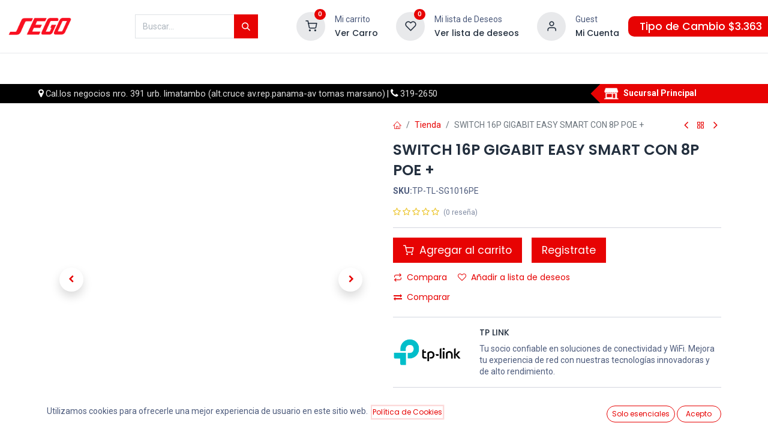

--- FILE ---
content_type: text/html; charset=utf-8
request_url: https://www.sego.com.pe/shop/tp-tl-sg1016pe-switch-16p-gigabit-easy-smart-con-8p-poe-2989?product=product.template%282989%2C%29
body_size: 20870
content:

        

    
<!DOCTYPE html>
        
        
        
        <html lang="es-PE" data-website-id="1" data-main-object="product.template(2989,)" data-add2cart-redirect="1">
            <head>
                <meta charset="utf-8"/>
                <meta http-equiv="X-UA-Compatible" content="IE=edge,chrome=1"/>
                <meta name="viewport" content="width=device-width, initial-scale=1, user-scalable=no"/>
            <meta name="viewport" content="width=device-width, initial-scale=1, user-scalable=no"/>
          <script>
            dataLayer = [{}];
          </script>
          <!-- Facebook Pixel Code -->
          <script id="fb_pixel">
            !function(f,b,e,v,n,t,s)
            {if(f.fbq)return;n=f.fbq=function(){n.callMethod?
            n.callMethod.apply(n,arguments):n.queue.push(arguments)};
            if(!f._fbq)f._fbq=n;n.push=n;n.loaded=!0;n.version='2.0';
            n.queue=[];t=b.createElement(e);t.async=!0;
            t.src=v;s=b.getElementsByTagName(e)[0];
            s.parentNode.insertBefore(t,s)}(window, document,'script',
            'https://connect.facebook.net/en_US/fbevents.js');
            fbq('init', '924078585085824');
            fbq('track', 'PageView');
          </script>
          <noscript><img height="1" width="1" style="display:none" src="https://www.facebook.com/tr?id=924078585085824&amp;ev=PageView&amp;noscript=1" loading="lazy"/></noscript>
          <!-- End Facebook Pixel Code -->
        <meta name="generator" content="Odoo"/>
            
        <meta property="og:type" content="website"/>
        <meta property="og:title" content="SWITCH 16P GIGABIT EASY SMART CON 8P POE +"/>
        <meta property="og:site_name" content="SEGO Seguridad Óptima"/>
        <meta property="og:url" content="https://www.sego.com.pe/shop/tp-tl-sg1016pe-switch-16p-gigabit-easy-smart-con-8p-poe-2989"/>
        <meta property="og:image" content="https://www.sego.com.pe/web/image/product.template/2989/image_1024?unique=dba49fa"/>
        <meta property="og:description"/>
            
        <meta name="twitter:card" content="summary_large_image"/>
        <meta name="twitter:title" content="SWITCH 16P GIGABIT EASY SMART CON 8P POE +"/>
        <meta name="twitter:image" content="https://www.sego.com.pe/web/image/product.template/2989/image_1024?unique=dba49fa"/>
        <meta name="twitter:description"/>
        
        <link rel="canonical" href="https://www.sego.com.pe/shop/tp-tl-sg1016pe-switch-16p-gigabit-easy-smart-con-8p-poe-2989"/>
        
        <link rel="preconnect" href="https://fonts.gstatic.com/" crossorigin=""/>

                <title>SWITCH 16P GIGABIT EASY SMART CON 8P POE + | SEGO Seguridad Óptima</title>
                <link type="image/x-icon" rel="shortcut icon" href="/web/image/website/1/favicon?unique=dffbff5"/>
            <link rel="preload" href="/web/static/lib/fontawesome/fonts/fontawesome-webfont.woff2?v=4.7.0" as="font" crossorigin=""/>
            <link rel="preload" href="/theme_prime/static/lib/Droggol-Pack-v1.0/fonts/Droggol-Pack.ttf?4iwoe7" as="font" crossorigin=""/>
            <link rel="stylesheet" type="text/css" href="/theme_prime/static/lib/Droggol-Pack-v1.0/droggol-pack-1.css"/>
            <link type="text/css" rel="stylesheet" href="/web/assets/148468-778d2af/1/web.assets_common.min.css" data-asset-bundle="web.assets_common" data-asset-version="778d2af"/>
            <link type="text/css" rel="stylesheet" href="/web/assets/148439-79dc81f/1/web.assets_frontend.min.css" data-asset-bundle="web.assets_frontend" data-asset-version="79dc81f"/>

                <script type="text/javascript">
                    var odoo = {
                        csrf_token: "324d06b22e3ead366cdf6e46ca302adcccf3cf15o1800535023",
                        debug: "",
                    };
                </script>

                
                <script>(function(w,d,s,l,i){w[l]=w[l]||[];w[l].push({'gtm.start':
                new Date().getTime(),event:'gtm.js'});var f=d.getElementsByTagName(s)[0],
                j=d.createElement(s),dl=l!='dataLayer'?'&l='+l:'';j.async=true;j.src=
                'https://www.googletagmanager.com/gtm.js?id='+i+dl;f.parentNode.insertBefore(j,f);
                })(window,document,'script','dataLayer','GTM-WRS5QP2');</script>
            <script type="text/javascript">
                odoo.__session_info__ = {"is_admin": false, "is_system": false, "is_website_user": true, "user_id": false, "is_frontend": true, "profile_session": null, "profile_collectors": null, "profile_params": null, "show_effect": true, "bundle_params": {"lang": "en_US", "website_id": 1}, "translationURL": "/website/translations", "cache_hashes": {"translations": "9d7ed335386a92ef936fd3e1e21f3f2821264420"}, "geoip_country_code": null, "geoip_phone_code": null, "lang_url_code": "es_PE"};
                if (!/(^|;\s)tz=/.test(document.cookie)) {
                    const userTZ = Intl.DateTimeFormat().resolvedOptions().timeZone;
                    document.cookie = `tz=${userTZ}; path=/`;
                }
            </script>
            
            <script defer="defer" type="text/javascript" src="/web/assets/129322-d5cfc33/1/web.assets_frontend_minimal.min.js" data-asset-bundle="web.assets_frontend_minimal" data-asset-version="d5cfc33"></script>
            
            <script defer="defer" type="text/javascript" data-src="/web/assets/148441-dc85e69/1/web.assets_frontend_lazy.min.js" data-asset-bundle="web.assets_frontend_lazy" data-asset-version="dc85e69"></script>
            <script type="text/javascript">
                odoo.dr_theme_config = {"json_sidebar_config": {"category_sidebar_style": "2", "category_sidebar_show_count": true, "menu_sidebar_show_category": true}, "json_shop_layout": {"layout": "prime", "show_view_switcher": true, "default_view_mode": "grid", "load_more_products": "pager"}, "json_shop_product_item": {"style": "1", "image_size": "default", "image_fill": "cover", "show_add_to_cart": true, "show_wishlist": true, "show_compare": true, "show_quick_view": true, "show_similar_products": false, "show_product_preview_swatches": false, "show_rating": true, "show_stock_label": true}, "json_shop_category_pills": {"active": false, "style": "1", "show_child_categories": true, "hide_in_desktop": false}, "json_shop_filters": {"lazy_method": false, "filter_style": "1", "filter_position": "left", "show_in_sidebar": false, "collapsible_category": false, "collapsible_attribute": false, "show_category_count": false, "show_attribute_count": false, "hide_extra_attrib_value": false, "show_rating_filter": false, "show_availability_filter": true}, "json_zoom": {"zoom_enabled": true, "zoom_factor": 2}, "bool_enable_ajax_load": false, "json_bottom_bar": {"show_bottom_bar": true, "show_bottom_bar_on_scroll": false, "filters": true, "actions": ["tp_search", "tp_lang_selector", "tp_wishlist"]}, "bool_sticky_add_to_cart": true, "json_general_language_pricelist_selector": {"hide_country_flag": false}, "json_b2b_shop_config": {"dr_enable_b2b": true, "dr_only_assigned_pricelist": true}, "json_mobile": {}, "json_product_search": {"advance_search": false, "search_category": true, "search_attribute": true, "search_suggestion": true, "search_limit": 10, "search_max_product": 3, "search_fuzzy": true}, "json_brands_page": {"disable_brands_grouping": false}, "cart_flow": "dialog", "theme_installed": true, "pwa_active": false, "bool_product_offers": true, "bool_show_products_nav": true, "is_public_user": true, "has_sign_up": false};
            </script>
                


                
        
            </head>
            <body>
                
                
                <noscript><iframe src="https://www.googletagmanager.com/ns.html?id=GTM-WRS5QP2" height="0" width="0" style="display:none;visibility:hidden"></iframe></noscript>
                
                <div id="wrapwrap" class="   ">
            
            <div class="offcanvas offcanvas-start tp-menu-sidebar tp-offcanvas-sidebar" tabindex="-1" aria-hidden="true">
                <div class="offcanvas-body p-0">
                    <div class="p-3 tp-user-info-container">
                        <div class="d-flex justify-content-between">
                            <div class="border border-white p-1">
                                <span class="tp-user-logo text-bg-primary fw-bold rounded d-inline-block text-center">
                                    <i class="dri dri-user"></i>
                                </span>
                            </div>
                            <div class="flex-shrink-1">
                                <button type="button" class="btn-close text-white" data-bs-dismiss="offcanvas" title="Cerrar" aria-label="Cerrar"></button>
                            </div>
                        </div>
                        <div class="mt-3 d-flex align-items-center justify-content-between">
                            <h6 class="mb-0 text-white">
                                        <a href="/web/login" class="link-light"> Iniciar sesión 
                                        </a>
                            </h6>
                        </div>
                    </div>
                    <ul class="nav navbar-nav py-2 border-bottom tp-hook-special-menu">
                        <li class="nav-item">
                            <a role="menuitem" href="/" class="nav-link tp-category-action" data-position="start">
                                <div class="d-flex align-items-center fw-bold">
                                    <svg xmlns="http://www.w3.org/2000/svg" width="1em" height="1em" fill="currentColor" class="bi bi-grid" viewBox="0 0 16 16">
                                        <path d="M1 2.5A1.5 1.5 0 0 1 2.5 1h3A1.5 1.5 0 0 1 7 2.5v3A1.5 1.5 0 0 1 5.5 7h-3A1.5 1.5 0 0 1 1 5.5v-3zM2.5 2a.5.5 0 0 0-.5.5v3a.5.5 0 0 0 .5.5h3a.5.5 0 0 0 .5-.5v-3a.5.5 0 0 0-.5-.5h-3zm6.5.5A1.5 1.5 0 0 1 10.5 1h3A1.5 1.5 0 0 1 15 2.5v3A1.5 1.5 0 0 1 13.5 7h-3A1.5 1.5 0 0 1 9 5.5v-3zm1.5-.5a.5.5 0 0 0-.5.5v3a.5.5 0 0 0 .5.5h3a.5.5 0 0 0 .5-.5v-3a.5.5 0 0 0-.5-.5h-3zM1 10.5A1.5 1.5 0 0 1 2.5 9h3A1.5 1.5 0 0 1 7 10.5v3A1.5 1.5 0 0 1 5.5 15h-3A1.5 1.5 0 0 1 1 13.5v-3zm1.5-.5a.5.5 0 0 0-.5.5v3a.5.5 0 0 0 .5.5h3a.5.5 0 0 0 .5-.5v-3a.5.5 0 0 0-.5-.5h-3zm6.5.5A1.5 1.5 0 0 1 10.5 9h3a1.5 1.5 0 0 1 1.5 1.5v3a1.5 1.5 0 0 1-1.5 1.5h-3A1.5 1.5 0 0 1 9 13.5v-3zm1.5-.5a.5.5 0 0 0-.5.5v3a.5.5 0 0 0 .5.5h3a.5.5 0 0 0 .5-.5v-3a.5.5 0 0 0-.5-.5h-3z"></path>
                                    </svg>
                                    <span class="ms-2">Comprar por categorías</span>
                                </div>
                            </a>
                        </li>
                    </ul>
    <ul id="top_menu" role="menu" class="nav navbar-nav o_menu_loading flex-grow-1">
        
    <li class="nav-item  tp-primary-bg tp-solid dropdown  position-static">
        <a data-bs-toggle="dropdown" href="#" class="nav-link dropdown-toggle o_mega_menu_toggle">
            <span>
            <i class="dri dri-category me-1"></i>
                <span>Productos</span>
            </span>
        </a>
        <div data-name="Mega Menu" class="dropdown-menu o_mega_menu dropdown-menu-right dropdown-menu-start">
        















































































































































































































































































































































































































































































































































































































































































































































































































































































































































































































































































































































































































































































































<section class="tp-droggol-dynamic-snippet tp-mega-menu-snippet bg-white s_category_snippet_wrapper o_colored_level pb0 pt0" data-tp-snippet-id="s_category_snippet" style="background-image: none;" data-selection-info='{"selectionType":"manual","recordsIDs":[108,158,113,142,120,153,103,223,213]}' data-ui-config-info='{"style":"s_tp_category_style_1"}' data-name="Categories Grids">
            <div class="s_category_snippet dr_not_editable container"></div>
        </section></div>
    </li>
    <li role="presentation" class="nav-item  ">
        <a role="menuitem" href="/shop/category/descuento-sobre-descuento-214" class="nav-link ">
            <span>
                <span>Descuentos Exclusivos</span>
                <span class="tp-menu-label" style="background-color: #2bca35; color: #FFFFFF">
                    <span>Premium</span>
                    <div class="before" style="border-color: #2bca35;"></div>
                </span>
            </span>
        </a>
    </li>
    <li role="presentation" class="nav-item  ">
        <a role="menuitem" href="/quieres-ser-distribuidor" class="nav-link ">
            <span>
                <span>¿Quieres ser Distribuidor?</span>
                <span class="tp-menu-label" style="background-color: #e7be28; color: #FFFFFF">
                    <span>Exclusividad</span>
                    <div class="before" style="border-color: #e7be28;"></div>
                </span>
            </span>
        </a>
    </li>
    <li class="nav-item   dropdown  position-static">
        <a data-bs-toggle="dropdown" href="#" class="nav-link dropdown-toggle o_mega_menu_toggle">
            <span>
                <span>Ayuda</span>
                <span class="tp-menu-label" style="background-color: #0ad6a3; color: #FFFFFF">
                    <span>Consultas</span>
                    <div class="before" style="border-color: #0ad6a3;"></div>
                </span>
            </span>
        </a>
        <div data-name="Mega Menu" class="dropdown-menu o_mega_menu o_no_parent_editor dropdown-menu-start">
        















<section class="s_mega_menu_prime_6 bg-white o_colored_level" style="background-image: none;">
            <div class="container">
                <div class="row">
                    
                    <div class="col-12 pt24 pb24 col-lg-3 o_colored_level">
                        <div class="position-relative tp-banner-block oe_img_bg tp-editor-bg-image o_bg_img_center" style='background-image: url("/web/image/62758-e2f18532/vuelvete-cliente-en-sego.com.pe.jpg");' data-original-id="62757" data-original-src="/web/image/62757-d1ef9ea5/vuelvete-cliente-en-sego.com.pe.jpg" data-mimetype="image/jpeg" data-resize-width="616" data-quality="93">
                            <div class="tp-banner-text text-center tp-editor-bg-color-n-shadow bg-white-85 o_colored_level">
                                <h6><span style="font-weight: bolder;">¡Quiero ser cliente SEGO!</span><br></h6><a href="/quieres-ser-distribuidor" class="btn btn-primary btn-sm" data-bs-original-title="" title="">Regístrate</a></div>
                        </div>
                    </div><div class="col-12 pt24 pb24 col-lg-6 o_colored_level">
                        <div class="row">
                            <div class="col-12 col-lg-4 mb-4 o_colored_level">
                                <h6 class="mb-1">Venta</h6>
                                <div class="s_hr pt8 pb8" data-name="Separator">
                                    <hr class="w-25 me-auto border-primary" contenteditable="false">
                                </div>
                                <nav class="nav flex-column">
                                    <a href="#" class="nav-link px-0 py-1" data-name="Menu Item" data-bs-original-title="" title=""><span class="fa fa-phone" contenteditable="false"></span> Central: (01) 319 - 2650</a>
                                    <a href="https://linktr.ee/asesoreslimasego" class="nav-link px-0 py-1" data-name="Menu Item" data-bs-original-title="" title="" target="_blank"><span class="fa fa-street-view" contenteditable="false"></span> Asesores de Lima</a><a href="https://linktr.ee/asesoresprovinciasego" class="nav-link px-0 py-1" data-name="Menu Item" data-bs-original-title="" title="" target="_blank"><span class="fa fa-street-view" contenteditable="false"></span> Asesores de Provincia</a>
                                    <a href="mailto:contactenos@sego.com.pe" class="nav-link px-0 py-1" data-name="Menu Item" data-bs-original-title="" title=""><span class="fa fa-envelope" contenteditable="false"></span> contactenos@sego.com.pe</a>
                                    
                                    <a href="#" class="nav-link px-0 py-1" data-name="Menu Item" data-bs-original-title="" title=""> <br></a>
                                    
                                    
                                </nav>
                            </div>
                            <div class="col-12 col-lg-4 mb-4 o_colored_level">
                                <h6 class="mb-1">Servicio para clientes</h6>
                                <div class="s_hr pt8 pb8" data-name="Separator">
                                    <hr class="w-25 me-auto border-primary" contenteditable="false">
                                </div>
                                <nav class="nav flex-column">
                                    <a href="/activate" class="nav-link px-0 py-1" data-name="Menu Item" data-bs-original-title="" title="" target="_blank">Acceso a la web</a><a href="/shop/category/ofertas-descuento-sobre-descuento-214" class="nav-link px-0 py-1" data-name="Menu Item" data-bs-original-title="" title="" target="_blank">Descuentos Exclusivos online</a><a href="/ofertas" class="nav-link px-0 py-1" data-name="Menu Item" data-bs-original-title="" title="" target="_blank">Todas las ofertas del mes</a><a href="/promocionales" class="nav-link px-0 py-1" data-name="Menu Item" data-bs-original-title="" title="" target="_blank">Promocionales Online</a>
                                    <a href="/servicio-al-cliente" class="nav-link px-0 py-1" data-name="Menu Item" data-bs-original-title="" title="">Centro de Ayuda</a>
                                    
                                    
                                    <a href="https://docs.google.com/forms/d/e/1FAIpQLScDWIRXEnePTxuzz4czDxzZVOGn73IfEWA-bDUXMol-LSYsbQ/viewform?pli=1" class="nav-link px-0 py-1" data-name="Menu Item" data-bs-original-title="" title="" target="_blank">Califica tu experiencia online</a>
                                <a href="/facturas" class="nav-link px-0 py-1" data-name="Menu Item" data-bs-original-title="" title="">Descargar facturas</a></nav>
                            </div>
                            <div class="col-12 col-lg-4 mb-4 o_colored_level">
                                <h6 class="mb-1">Servicio Integral</h6>
                                <div class="s_hr pt8 pb8" data-name="Separator">
                                    <hr class="w-25 me-auto border-primary" contenteditable="false">
                                </div>
                                <nav class="nav flex-column">
                                    <a href="/quienes-somos" class="nav-link px-0 py-1" data-name="Menu Item" data-bs-original-title="" title="" target="_blank">Conoce a SEGO</a>
                                    <a href="/sego-online" class="nav-link px-0 py-1" data-name="Menu Item" data-bs-original-title="" title="" target="_blank">¿Por qué elegir sego.com.pe?</a><a href="/quieres-ser-distribuidor" class="nav-link px-0 py-1" data-name="Menu Item" data-bs-original-title="" title="" target="_blank">Regístrate como cliente</a>
                                    <a href="/webinar" class="nav-link px-0 py-1" data-name="Menu Item" data-bs-original-title="" title="" target="_blank">Agenda tu capacitación</a><a href="/tutoriales" class="nav-link px-0 py-1" data-name="Menu Item" data-bs-original-title="" title="" target="_blank">Aprende en línea</a><a href="https://drive.google.com/drive/folders/0BwN9z8m-Mv9GdkZfOWpaR2RmbWM?resourcekey=0-fCjCsI8fv8wxCq7iA8bJRw" class="nav-link px-0 py-1" data-name="Menu Item" data-bs-original-title="" title="" target="_blank">Material Publicitario/técnico</a><a href="/nuestras-tiendas" class="nav-link px-0 py-1" data-name="Menu Item" data-bs-original-title="" title="" target="_blank">Horario de Sucursales</a>
                                </nav>
                            </div>
                            <div class="col-12 mt-3 o_colored_level">
                                <a data-bs-original-title="" title="" href="/ofertas" target="_blank"><img src="/web/image/62641-28fab778/ofertas-del-mes-en-sego.com.pe.jpg?access_token=40c39dc5-fe7c-4b74-90bd-9c5a749e4d07" alt="" class="img img-fluid o_we_custom_image" data-original-id="62639" data-original-src="/web/image/62639-25c4b39b/ofertas-del-mes-en-sego.com.pe.jpg" data-mimetype="image/jpeg" data-resize-width="1361" data-bs-original-title="" title="" aria-describedby="tooltip597926" loading="lazy"></a>
                            </div>
                        </div>
                    </div>
                    <div class="col-12 pt24 pb24 col-lg-3 o_colored_level">
                        <div class="position-relative tp-banner-block oe_img_bg tp-editor-bg-image o_bg_img_center o_bg_img_origin_border_box" style='background-image: url("/web/image/148174-3fc6260f/catalogo-online-sego.jpg");' data-original-id="148173" data-original-src="/web/image/148173-bb4ad647/catalogo-online-sego.jpg" data-mimetype="image/jpeg" data-resize-width="616" data-quality="99">
                            <div class="tp-banner-text text-center tp-editor-bg-color-n-shadow bg-white-85 o_colored_level">
                                <h6><span style="font-weight: bolder;">Catálogo de Productos</span><br></h6><a href="/catalogo" class="btn btn-primary btn-sm" data-bs-original-title="" title="">Descargar</a></div>
                        </div>
                    </div>
                </div>
            </div>
        </section></div>
    </li>
    <li role="presentation" class="nav-item  ">
        <a role="menuitem" href="/activate" class="nav-link ">
            <span>
                <span>Actívate</span>
            </span>
        </a>
    </li>
    <li role="presentation" class="nav-item  ">
        <a role="menuitem" href="/ofertas" class="nav-link ">
            <span>
                <span>Ofertas</span>
                <span class="tp-menu-label" style="background-color: #1698e9; color: #FFFFFF">
                    <span>Destacadas</span>
                    <div class="before" style="border-color: #1698e9;"></div>
                </span>
            </span>
        </a>
    </li>
    <li class="nav-item   dropdown  ">
        <a data-bs-toggle="dropdown" href="#" class="nav-link dropdown-toggle ">
            <span>
                <span>Cursos</span>
            </span>
        </a>
        <ul class="dropdown-menu" role="menu">
    <li role="presentation" class="  ">
        <a role="menuitem" href="/webinars" class="dropdown-item ">
            <span>
                <span>Agenda tu Capacitación</span>
            </span>
        </a>
    </li>
    <li role="presentation" class="  ">
        <a role="menuitem" href="/tutoriales" class="dropdown-item ">
            <span>
                <span>Aprende en línea</span>
            </span>
        </a>
    </li>
        </ul>
    </li>
    <li class="nav-item   dropdown  position-static">
        <a data-bs-toggle="dropdown" href="#" class="nav-link dropdown-toggle o_mega_menu_toggle">
            <span>
                <span>Marcas</span>
            </span>
        </a>
        <div data-name="Mega Menu" class="dropdown-menu o_mega_menu dropdown-menu-end o_no_parent_editor"><section class="s_mega_menu_multi_menus py-4 o_colored_level pb24" data-name="Multi-Menus" data-snippet="s_mega_menu_multi_menus" style="background-color: white !important; background-image: none;">
        <div class="container">
            <div class="row">
                
                
                
                
                
                    <div class="col-lg-3 py-2 text-center pb0 o_colored_level"><nav class="nav flex-column"><a href="/shop/get_brand?name=hikvision" class="nav-link" data-name="Menu Item" data-bs-original-title="" title="" spellcheck="false" data-ms-editor="true" target="_blank">Hikvision</a><a href="/shop/get_brand?name=tplink" class="nav-link" data-name="Menu Item" data-bs-original-title="" title="" target="_blank" spellcheck="false" data-ms-editor="true">TP-link</a><editor-squiggler style="height: 0px; width: 0px;"><style>
  @media print {
    .ms-editor-squiggler {
        display:none !important;
    }
  }
  .ms-editor-squiggler {
    all: initial;
    display: block !important;
    height: 0px !important;
    width: 0px !important;
  }</style><div class="ms-editor-squiggler"></div></editor-squiggler><a href="/shop/get_brand?name=cofem" class="nav-link" data-name="Menu Item" data-bs-original-title="" title="" target="_blank" spellcheck="false" data-ms-editor="true">Cofem</a><a href="/shop/get_brand?name=stv" class="nav-link" data-name="Menu Item" data-bs-original-title="" title="" spellcheck="false" data-ms-editor="true" target="_blank">STV</a><a href="/shop?attrib=5-44" class="nav-link" data-name="Menu Item" data-bs-original-title="" title="" target="_blank">Hiksemi</a></nav></div><div class="col-lg-3 py-2 text-center o_colored_level"><nav class="nav flex-column"><editor-squiggler style="height: 0px; width: 0px;"><style>
  @media print {
    .ms-editor-squiggler {
        display:none !important;
    }
  }
  .ms-editor-squiggler {
    all: initial;
    display: block !important;
    height: 0px !important;
    width: 0px !important;
  }</style><div class="ms-editor-squiggler"></div><style>
  @media print {
    .ms-editor-squiggler {
        display:none !important;
    }
  }
  .ms-editor-squiggler {
    all: initial;
    display: block !important;
    height: 0px !important;
    width: 0px !important;
  }</style><div class="ms-editor-squiggler"></div></editor-squiggler><a href="/shop/get_brand?name=ezviz" class="nav-link" data-name="Menu Item" data-bs-original-title="" title="" target="_blank" spellcheck="false" data-ms-editor="true">EZVIZ</a><a href="/shop/get_brand?name=westerndigital" class="nav-link" data-name="Menu Item" data-bs-original-title="" title="" spellcheck="false" data-ms-editor="true" target="_blank">Western Digital</a><a href="/shop/get_brand?name=hytera" class="nav-link" data-name="Menu Item" data-bs-original-title="" title="" target="_blank" spellcheck="false" data-ms-editor="true">HYTERA</a><a href="/shop/get_brand?name=utepo" class="nav-link" data-name="Menu Item" data-bs-original-title="" title="" target="_blank" spellcheck="false" data-ms-editor="true">UTEPO</a></nav></div>
                
                    <div class="col-lg-3 py-2 text-center o_colored_level"><nav class="nav flex-column"><a href="/shop/get_brand?name=zkteco" class="nav-link" data-name="Menu Item" data-bs-original-title="" title="" target="_blank">ZKTeco</a><editor-squiggler style="height: 0px; width: 0px;"><style>
  @media print {
    .ms-editor-squiggler {
        display:none !important;
    }
  }
  .ms-editor-squiggler {
    all: initial;
    display: block !important;
    height: 0px !important;
    width: 0px !important;
  }</style><div class="ms-editor-squiggler"></div></editor-squiggler><a href="/shop/get_brand?name=dsw" class="nav-link" data-name="Menu Item" data-bs-original-title="" title="" target="_blank" spellcheck="false" data-ms-editor="true">DSW</a><a href="/shop/get_brand?name=forza" class="nav-link" data-name="Menu Item" data-bs-original-title="" title="" target="_blank" spellcheck="false" data-ms-editor="true">FORZA</a><a href="/shop/get_brand?name=newlink" class="nav-link" data-name="Menu Item" data-bs-original-title="" title="" spellcheck="false" data-ms-editor="true" target="_blank">NEWLINK</a></nav></div><div class="col-lg-3 py-2 text-center o_colored_level"><nav class="nav flex-column"><editor-squiggler style="height: 0px; width: 0px;"><style>
  @media print {
    .ms-editor-squiggler {
        display:none !important;
    }
  }
  .ms-editor-squiggler {
    all: initial;
    display: block !important;
    height: 0px !important;
    width: 0px !important;
  }</style><div class="ms-editor-squiggler"></div></editor-squiggler><a href="/shop?search=" class="nav-link rounded-circle" data-name="Menu Item" data-bs-original-title="" title="" target="_blank" spellcheck="false" data-ms-editor="true"><font style="background-color: rgb(99, 99, 99); color: rgb(255, 255, 255);" data-bs-original-title="" title="" aria-describedby="tooltip878275">Ver todas las marcas</font></a></nav></div>
                
                    
                
                    
                
            </div>
        </div>
    </section></div>
    </li>
                    
    </ul>
                    <ul class="nav navbar-nav py-2 border-top tp-hook-extra-menu">
                        <li class="nav-item">
                            <a href="/shop/cart" class="nav-link">
                                <div class="d-flex align-items-center">
                                    <i class="dri dri-cart"></i>
                                    <div class="d-flex align-items-center">
                                        <h6 class="mb-0 ms-2">Mi carrito</h6>
                                        <span class="ms-2">(<span class="my_cart_quantity" data-order-id="">
                                                0
                                            </span>)</span>
                                    </div>
                                </div>
                            </a>
                        </li>
                        <li class="nav-item">
                            <a href="/shop/wishlist" class="nav-link">
                                <div class="d-flex align-items-center">
                                    <i class="dri dri-wishlist"></i>
                                    <div class="d-flex align-items-center">
                                        <h6 class="mb-0 ms-2">Mi lista de Deseos</h6>
                                        <span class="ms-2">(<span class="tp-wishlist-counter">
                                                0
                                            </span>)</span>
                                    </div>
                                </div>
                            </a>
                        </li>
                    </ul>
                </div>
        
        
            </div>
            
            <div class="offcanvas offcanvas-end tp-account-info-sidebar tp-offcanvas-sidebar bg-200" tabindex="-1" aria-hidden="true">
                <div class="d-flex justify-content-between align-items-center bg-white border-bottom p-3">
                    <div class="d-flex align-items-center">
                        <i class="dri dri-user tp-bg-soft-primary text-primary rounded-circle me-3 tp-header-icon"></i>
                        <h5 class="mb-0">Invitado</h5>
                    </div>
                    <button type="button" class="btn-close" data-bs-dismiss="offcanvas" title="Cerrar" aria-label="Cerrar"></button>
                </div>
                <div class="tp-scrollable-y flex-grow-1">
                    <ul class="list-group p-2 mt-2 tp-hook-public-user">
                        <a href="/web/login" class="list-group-item list-group-item-action d-flex align-items-center">
                            <div class="d-flex align-items-center">
                                <svg xmlns="http://www.w3.org/2000/svg" width="1em" height="1em" fill="currentColor" class="bi bi-box-arrow-in-right" viewBox="0 0 16 16">
                                    <path fill-rule="evenodd" d="M6 3.5a.5.5 0 0 1 .5-.5h8a.5.5 0 0 1 .5.5v9a.5.5 0 0 1-.5.5h-8a.5.5 0 0 1-.5-.5v-2a.5.5 0 0 0-1 0v2A1.5 1.5 0 0 0 6.5 14h8a1.5 1.5 0 0 0 1.5-1.5v-9A1.5 1.5 0 0 0 14.5 2h-8A1.5 1.5 0 0 0 5 3.5v2a.5.5 0 0 0 1 0v-2z"></path>
                                    <path fill-rule="evenodd" d="M11.854 8.354a.5.5 0 0 0 0-.708l-3-3a.5.5 0 1 0-.708.708L10.293 7.5H1.5a.5.5 0 0 0 0 1h8.793l-2.147 2.146a.5.5 0 0 0 .708.708l3-3z"></path>
                                </svg>
                                <h6 class="mb-0 ms-3">Iniciar sesión</h6>
                            </div>
                        </a>
                    </ul>
                    <ul class="list-group p-2 mt-2 tp-hook-generic">
                        <a href="/shop/cart" class="list-group-item list-group-item-action d-flex align-items-center">
                            <div class="d-flex align-items-center">
                                <i class="dri dri-cart"></i>
                                <div class="d-flex align-items-center">
                                    <h6 class="mb-0 ms-3">Mi carrito</h6>
                                    <span class="ms-2">(<span class="my_cart_quantity" data-order-id="">
                                            0
                                        </span>)</span>
                                </div>
                            </div>
                        </a>
                        <a href="/shop/wishlist" class="list-group-item list-group-item-action d-flex align-items-center">
                            <div class="d-flex align-items-center">
                                <i class="dri dri-wishlist"></i>
                                <div class="d-flex align-items-center">
                                    <h6 class="mb-0 ms-3">Mi lista de Deseos</h6>
                                    <span class="ms-2">(<span class="tp-wishlist-counter">
                                            0
                                        </span>)</span>
                                </div>
                            </div>
                        </a>
                    </ul>
                </div>
            </div>
        <div class="tp-bottombar-component o_not_editable w-100 tp-bottombar-component-style-1 p-0   ">
            <div class="d-flex justify-content-center align-items-center border-bottom tp-bottom-bar-add-to-cart">
                <a class="mx-3" href="#">
                    <img class="o_image_40_cover tp-rounded-border border product-img" src="/web/image/product.template/2989/image_128" alt="SWITCH 16P GIGABIT EASY SMART CON 8P POE +" loading="lazy"/>
                </a>
                <button class="product-add-to-cart btn btn-primary-soft m-2 tp-rounded-border btn-block">
                    <i class="dri dri-cart"></i> Agregar al carrito </button>
            </div>
            <ul class="list-inline my-2.5 px-5 d-flex tp-bottombar-main-element justify-content-between">
                    
        <li class="list-inline-item o_not_editable position-relative tp-bottom-action-btn text-center tp-search-sidebar-action ">
            <a aria-label="Ver Productos" class=" " href="#">
                <i class="tp-action-btn-icon dri dri-search"></i>
            </a>
            <div class="tp-action-btn-label">
                Ver Productos
            </div>
        </li>
                    
        <li class="list-inline-item o_not_editable position-relative tp-bottom-action-btn text-center ">
            <ul style="padding: 2px 8px;">
        
        
            </ul>
        </li>
                    
        <li class="list-inline-item o_not_editable position-relative tp-bottom-action-btn text-center  ">
            <a aria-label="Lista de Deseos" class="o_wsale_my_wish tp-force-d-block " href="/shop/wishlist">
                <i class="tp-action-btn-icon dri dri-wishlist"></i>
                <sup class="my_wish_quantity o_animate_blink badge text-bg-primary">0</sup>
            </a>
            <div class="tp-action-btn-label">
                Lista de Deseos
            </div>
        </li>
                <li class="list-inline-item o_not_editable tp-bottom-action-btn">
                    <a href="#" class="tp-account-info-sidebar-action tp-action-btn-icon" aria-label="Vendedor">
                        <i class="dri dri-user"></i>
                    </a>
                    <div class="tp-action-btn-label">Cuenta</div>
                </li>
            </ul>
        </div>
                <header id="top" data-anchor="true" data-name="Header" class="  o_header_fixed o_hoverable_dropdown">
                    
                <div class="tp-header-box o_colored_level o_cc">
                <div style="margin: 0px 10px 0px 10px;">
                    <div class="row align-items-center">
                        <div class="col-auto py-3">
                            
    <a href="/" class="navbar-brand logo d-none d-lg-block">
            
            <span role="img" aria-label="Logo of SEGO Seguridad Óptima" title="SEGO Seguridad Óptima"><img src="/web/image/website/1/logo/SEGO%20Seguridad%20%C3%93ptima?unique=dffbff5" class="img img-fluid" width="95" height="40" alt="SEGO Seguridad Óptima" loading="lazy"/></span>
        </a>
    
                        </div>
                        <div class="col-auto py-3 flex-grow-1">
                            
    <form method="get" class="o_searchbar_form o_wait_lazy_js s_searchbar_input mx-auto w-75 o_wsale_products_searchbar_form o_not_editable" action="/shop" data-snippet="s_searchbar_input">
            <div role="search" class="input-group  ">
        <input type="search" name="search" class="search-query form-control oe_search_box None" placeholder="Buscar…" value="" data-search-type="products" data-limit="5" data-display-image="true" data-display-description="true" data-display-extra-link="true" data-display-detail="true" data-order-by="website_sequence asc"/>
        <button type="submit" aria-label="Búsqueda" title="Búsqueda" class="btn oe_search_button btn-primary">
            <i class="oi oi-search"></i>
        </button>
    </div>

            <input name="order" type="hidden" class="o_search_order_by" value="website_sequence asc"/>
        
                            
        </form>
                        </div>
                        <div class="col-auto py-3 o_not_editable">
                            <div class="row align-items-center justify-content-end tp-account-info">
                                <div class="col-auto my-1">
                                    <div class="d-flex align-items-center">
                                        <div class="flex-shrink-0">
                                            
                                                <div class="o_not_editable position-relative o_wsale_my_cart tp-cart-sidebar-action ">
                                                    <a href="/shop/cart">
                                                        <i class="dri dri-cart tp-light-bg rounded-circle"></i>
                                                        <sup class="my_cart_quantity badge text-bg-primary" data-order-id="">0</sup>
                                                    </a>
                                                </div>
                                            
                                        </div>
                                        <div class="flex-grow-1 ms-3 d-none d-xl-block">
                                            <div class="mb-1">Mi carrito</div>
                                            <a class="tp-cart-sidebar-action" href="#"><h6 class="mb-0">Ver Carro</h6></a>
                                        </div>
                                    </div>
                                </div>
                                <div class="col-auto my-1">
                                    <div class="d-flex align-items-center">
                                        <div class="flex-shrink-0">
                                            
                                                <div class="o_not_editable position-relative o_wsale_my_wish ">
                                                    <a href="/shop/wishlist">
                                                        <i class="dri dri-wishlist tp-light-bg rounded-circle"></i>
                                                        <sup class="my_wish_quantity o_animate_blink badge text-bg-primary">0</sup>
                                                    </a>
                                                </div>
                                            
                                        </div>
                                        <div class="flex-grow-1 ms-3 d-none d-xl-block">
                                            <div class="mb-1">Mi lista de Deseos</div>
                                            <a href="/shop/wishlist"><h6 class="mb-0">Ver lista de deseos</h6></a>
                                        </div>
                                    </div>
                                </div>
                                <div class="col-auto my-1">
                                    <div class="d-flex align-items-center">
                                        <div class="flex-shrink-0">
                                            <a href="#" class="tp-account-info-sidebar-action">
                                                <i class="dri dri-user tp-light-bg rounded-circle"></i>
                                            </a>
                                        </div>
                                        <div class="flex-grow-1 ms-3 d-none d-xl-block">
                                            <div style="max-width: 150px;" class="text-truncate mb-1">Guest</div>
                                            <a class="tp-account-info-sidebar-action" href="#"><h6 class="mb-0">Mi Cuenta</h6></a>
                                        </div>
                                    </div>
                                </div>
                                <div class="col-auto" style="background-color: #E70303; padding-top: 5px; padding-bottom: 5px; border-top-left-radius: 10px; border-bottom-left-radius: 10px;">
                                    <div class="d-flex align-items-center">
                                        <div class="flex-grow-1 ms-1 d-none d-xl-block">
                                            <h5 class="mb-0" style="color: #FFFFFF !important;">
                                                Tipo de Cambio $3.363
                                            </h5>
                                        </div>
                                    </div>
                                </div>
                            </div>
                        </div>
                    </div>
                </div>
            </div>
    <nav data-name="Navbar" class="navbar navbar-expand-lg navbar-light o_colored_level o_cc shadow-sm">
        
                <div id="top_menu_container" class="container justify-content-between">
                    
        <a href="#" class="tp-menu-sidebar-action d-lg-none">
            <svg xmlns="http://www.w3.org/2000/svg" width="1em" height="1em" fill="currentColor" class="bi bi-list" viewBox="0 0 16 16">
                <path fill-rule="evenodd" d="M2.5 12a.5.5 0 0 1 .5-.5h10a.5.5 0 0 1 0 1H3a.5.5 0 0 1-.5-.5zm0-4a.5.5 0 0 1 .5-.5h10a.5.5 0 0 1 0 1H3a.5.5 0 0 1-.5-.5zm0-4a.5.5 0 0 1 .5-.5h10a.5.5 0 0 1 0 1H3a.5.5 0 0 1-.5-.5z"></path>
            </svg>
        </a>
                    
                    <a href="/" class="navbar-brand logo d-lg-none o_offcanvas_logo_container">
                        <span role="img" aria-label="Logo of SEGO Seguridad Óptima" title="SEGO Seguridad Óptima"><img src="/web/image/website/1/logo/SEGO%20Seguridad%20%C3%93ptima?unique=dffbff5" class="img img-fluid" width="95" height="40" alt="SEGO Seguridad Óptima" loading="lazy"/></span>
                    </a>
                    
        
            <div class="tp-account-info o_not_editable o_wsale_my_cart tp-cart-sidebar-action d-lg-none">
                <a href="/shop/cart">
                    <i class="dri dri-cart"></i>
                    <sup class="my_cart_quantity badge text-bg-primary" data-order-id="">0</sup>
                </a>
            </div>
        
                    
                    <div id="top_menu_collapse" class="collapse navbar-collapse order-last order-lg-0">
    <ul id="top_menu" role="menu" class="nav navbar-nav o_menu_loading flex-grow-1">
        
                            
    <li class="nav-item  tp-primary-bg tp-solid dropdown  position-static">
        <a data-bs-toggle="dropdown" href="#" class="nav-link dropdown-toggle o_mega_menu_toggle">
            <span>
            <i class="dri dri-category me-1"></i>
                <span>Productos</span>
            </span>
        </a>
        <div data-name="Mega Menu" class="dropdown-menu o_mega_menu dropdown-menu-right dropdown-menu-start">
        















































































































































































































































































































































































































































































































































































































































































































































































































































































































































































































































































































































































































































































































<section class="tp-droggol-dynamic-snippet tp-mega-menu-snippet bg-white s_category_snippet_wrapper o_colored_level pb0 pt0" data-tp-snippet-id="s_category_snippet" style="background-image: none;" data-selection-info='{"selectionType":"manual","recordsIDs":[108,158,113,142,120,153,103,223,213]}' data-ui-config-info='{"style":"s_tp_category_style_1"}' data-name="Categories Grids">
            <div class="s_category_snippet dr_not_editable container"></div>
        </section></div>
    </li>
    <li role="presentation" class="nav-item  ">
        <a role="menuitem" href="/shop/category/descuento-sobre-descuento-214" class="nav-link ">
            <span>
                <span>Descuentos Exclusivos</span>
                <span class="tp-menu-label" style="background-color: #2bca35; color: #FFFFFF">
                    <span>Premium</span>
                    <div class="before" style="border-color: #2bca35;"></div>
                </span>
            </span>
        </a>
    </li>
    <li role="presentation" class="nav-item  ">
        <a role="menuitem" href="/quieres-ser-distribuidor" class="nav-link ">
            <span>
                <span>¿Quieres ser Distribuidor?</span>
                <span class="tp-menu-label" style="background-color: #e7be28; color: #FFFFFF">
                    <span>Exclusividad</span>
                    <div class="before" style="border-color: #e7be28;"></div>
                </span>
            </span>
        </a>
    </li>
    <li class="nav-item   dropdown  position-static">
        <a data-bs-toggle="dropdown" href="#" class="nav-link dropdown-toggle o_mega_menu_toggle">
            <span>
                <span>Ayuda</span>
                <span class="tp-menu-label" style="background-color: #0ad6a3; color: #FFFFFF">
                    <span>Consultas</span>
                    <div class="before" style="border-color: #0ad6a3;"></div>
                </span>
            </span>
        </a>
        <div data-name="Mega Menu" class="dropdown-menu o_mega_menu o_no_parent_editor dropdown-menu-start">
        















<section class="s_mega_menu_prime_6 bg-white o_colored_level" style="background-image: none;">
            <div class="container">
                <div class="row">
                    
                    <div class="col-12 pt24 pb24 col-lg-3 o_colored_level">
                        <div class="position-relative tp-banner-block oe_img_bg tp-editor-bg-image o_bg_img_center" style='background-image: url("/web/image/62758-e2f18532/vuelvete-cliente-en-sego.com.pe.jpg");' data-original-id="62757" data-original-src="/web/image/62757-d1ef9ea5/vuelvete-cliente-en-sego.com.pe.jpg" data-mimetype="image/jpeg" data-resize-width="616" data-quality="93">
                            <div class="tp-banner-text text-center tp-editor-bg-color-n-shadow bg-white-85 o_colored_level">
                                <h6><span style="font-weight: bolder;">¡Quiero ser cliente SEGO!</span><br></h6><a href="/quieres-ser-distribuidor" class="btn btn-primary btn-sm" data-bs-original-title="" title="">Regístrate</a></div>
                        </div>
                    </div><div class="col-12 pt24 pb24 col-lg-6 o_colored_level">
                        <div class="row">
                            <div class="col-12 col-lg-4 mb-4 o_colored_level">
                                <h6 class="mb-1">Venta</h6>
                                <div class="s_hr pt8 pb8" data-name="Separator">
                                    <hr class="w-25 me-auto border-primary" contenteditable="false">
                                </div>
                                <nav class="nav flex-column">
                                    <a href="#" class="nav-link px-0 py-1" data-name="Menu Item" data-bs-original-title="" title=""><span class="fa fa-phone" contenteditable="false"></span> Central: (01) 319 - 2650</a>
                                    <a href="https://linktr.ee/asesoreslimasego" class="nav-link px-0 py-1" data-name="Menu Item" data-bs-original-title="" title="" target="_blank"><span class="fa fa-street-view" contenteditable="false"></span> Asesores de Lima</a><a href="https://linktr.ee/asesoresprovinciasego" class="nav-link px-0 py-1" data-name="Menu Item" data-bs-original-title="" title="" target="_blank"><span class="fa fa-street-view" contenteditable="false"></span> Asesores de Provincia</a>
                                    <a href="mailto:contactenos@sego.com.pe" class="nav-link px-0 py-1" data-name="Menu Item" data-bs-original-title="" title=""><span class="fa fa-envelope" contenteditable="false"></span> contactenos@sego.com.pe</a>
                                    
                                    <a href="#" class="nav-link px-0 py-1" data-name="Menu Item" data-bs-original-title="" title=""> <br></a>
                                    
                                    
                                </nav>
                            </div>
                            <div class="col-12 col-lg-4 mb-4 o_colored_level">
                                <h6 class="mb-1">Servicio para clientes</h6>
                                <div class="s_hr pt8 pb8" data-name="Separator">
                                    <hr class="w-25 me-auto border-primary" contenteditable="false">
                                </div>
                                <nav class="nav flex-column">
                                    <a href="/activate" class="nav-link px-0 py-1" data-name="Menu Item" data-bs-original-title="" title="" target="_blank">Acceso a la web</a><a href="/shop/category/ofertas-descuento-sobre-descuento-214" class="nav-link px-0 py-1" data-name="Menu Item" data-bs-original-title="" title="" target="_blank">Descuentos Exclusivos online</a><a href="/ofertas" class="nav-link px-0 py-1" data-name="Menu Item" data-bs-original-title="" title="" target="_blank">Todas las ofertas del mes</a><a href="/promocionales" class="nav-link px-0 py-1" data-name="Menu Item" data-bs-original-title="" title="" target="_blank">Promocionales Online</a>
                                    <a href="/servicio-al-cliente" class="nav-link px-0 py-1" data-name="Menu Item" data-bs-original-title="" title="">Centro de Ayuda</a>
                                    
                                    
                                    <a href="https://docs.google.com/forms/d/e/1FAIpQLScDWIRXEnePTxuzz4czDxzZVOGn73IfEWA-bDUXMol-LSYsbQ/viewform?pli=1" class="nav-link px-0 py-1" data-name="Menu Item" data-bs-original-title="" title="" target="_blank">Califica tu experiencia online</a>
                                <a href="/facturas" class="nav-link px-0 py-1" data-name="Menu Item" data-bs-original-title="" title="">Descargar facturas</a></nav>
                            </div>
                            <div class="col-12 col-lg-4 mb-4 o_colored_level">
                                <h6 class="mb-1">Servicio Integral</h6>
                                <div class="s_hr pt8 pb8" data-name="Separator">
                                    <hr class="w-25 me-auto border-primary" contenteditable="false">
                                </div>
                                <nav class="nav flex-column">
                                    <a href="/quienes-somos" class="nav-link px-0 py-1" data-name="Menu Item" data-bs-original-title="" title="" target="_blank">Conoce a SEGO</a>
                                    <a href="/sego-online" class="nav-link px-0 py-1" data-name="Menu Item" data-bs-original-title="" title="" target="_blank">¿Por qué elegir sego.com.pe?</a><a href="/quieres-ser-distribuidor" class="nav-link px-0 py-1" data-name="Menu Item" data-bs-original-title="" title="" target="_blank">Regístrate como cliente</a>
                                    <a href="/webinar" class="nav-link px-0 py-1" data-name="Menu Item" data-bs-original-title="" title="" target="_blank">Agenda tu capacitación</a><a href="/tutoriales" class="nav-link px-0 py-1" data-name="Menu Item" data-bs-original-title="" title="" target="_blank">Aprende en línea</a><a href="https://drive.google.com/drive/folders/0BwN9z8m-Mv9GdkZfOWpaR2RmbWM?resourcekey=0-fCjCsI8fv8wxCq7iA8bJRw" class="nav-link px-0 py-1" data-name="Menu Item" data-bs-original-title="" title="" target="_blank">Material Publicitario/técnico</a><a href="/nuestras-tiendas" class="nav-link px-0 py-1" data-name="Menu Item" data-bs-original-title="" title="" target="_blank">Horario de Sucursales</a>
                                </nav>
                            </div>
                            <div class="col-12 mt-3 o_colored_level">
                                <a data-bs-original-title="" title="" href="/ofertas" target="_blank"><img src="/web/image/62641-28fab778/ofertas-del-mes-en-sego.com.pe.jpg?access_token=40c39dc5-fe7c-4b74-90bd-9c5a749e4d07" alt="" class="img img-fluid o_we_custom_image" data-original-id="62639" data-original-src="/web/image/62639-25c4b39b/ofertas-del-mes-en-sego.com.pe.jpg" data-mimetype="image/jpeg" data-resize-width="1361" data-bs-original-title="" title="" aria-describedby="tooltip597926" loading="lazy"></a>
                            </div>
                        </div>
                    </div>
                    <div class="col-12 pt24 pb24 col-lg-3 o_colored_level">
                        <div class="position-relative tp-banner-block oe_img_bg tp-editor-bg-image o_bg_img_center o_bg_img_origin_border_box" style='background-image: url("/web/image/148174-3fc6260f/catalogo-online-sego.jpg");' data-original-id="148173" data-original-src="/web/image/148173-bb4ad647/catalogo-online-sego.jpg" data-mimetype="image/jpeg" data-resize-width="616" data-quality="99">
                            <div class="tp-banner-text text-center tp-editor-bg-color-n-shadow bg-white-85 o_colored_level">
                                <h6><span style="font-weight: bolder;">Catálogo de Productos</span><br></h6><a href="/catalogo" class="btn btn-primary btn-sm" data-bs-original-title="" title="">Descargar</a></div>
                        </div>
                    </div>
                </div>
            </div>
        </section></div>
    </li>
    <li role="presentation" class="nav-item  ">
        <a role="menuitem" href="/activate" class="nav-link ">
            <span>
                <span>Actívate</span>
            </span>
        </a>
    </li>
    <li role="presentation" class="nav-item  ">
        <a role="menuitem" href="/ofertas" class="nav-link ">
            <span>
                <span>Ofertas</span>
                <span class="tp-menu-label" style="background-color: #1698e9; color: #FFFFFF">
                    <span>Destacadas</span>
                    <div class="before" style="border-color: #1698e9;"></div>
                </span>
            </span>
        </a>
    </li>
    <li class="nav-item   dropdown  ">
        <a data-bs-toggle="dropdown" href="#" class="nav-link dropdown-toggle ">
            <span>
                <span>Cursos</span>
            </span>
        </a>
        <ul class="dropdown-menu" role="menu">
    <li role="presentation" class="  ">
        <a role="menuitem" href="/webinars" class="dropdown-item ">
            <span>
                <span>Agenda tu Capacitación</span>
            </span>
        </a>
    </li>
    <li role="presentation" class="  ">
        <a role="menuitem" href="/tutoriales" class="dropdown-item ">
            <span>
                <span>Aprende en línea</span>
            </span>
        </a>
    </li>
        </ul>
    </li>
    <li class="nav-item   dropdown  position-static">
        <a data-bs-toggle="dropdown" href="#" class="nav-link dropdown-toggle o_mega_menu_toggle">
            <span>
                <span>Marcas</span>
            </span>
        </a>
        <div data-name="Mega Menu" class="dropdown-menu o_mega_menu dropdown-menu-end o_no_parent_editor"><section class="s_mega_menu_multi_menus py-4 o_colored_level pb24" data-name="Multi-Menus" data-snippet="s_mega_menu_multi_menus" style="background-color: white !important; background-image: none;">
        <div class="container">
            <div class="row">
                
                
                
                
                
                    <div class="col-lg-3 py-2 text-center pb0 o_colored_level"><nav class="nav flex-column"><a href="/shop/get_brand?name=hikvision" class="nav-link" data-name="Menu Item" data-bs-original-title="" title="" spellcheck="false" data-ms-editor="true" target="_blank">Hikvision</a><a href="/shop/get_brand?name=tplink" class="nav-link" data-name="Menu Item" data-bs-original-title="" title="" target="_blank" spellcheck="false" data-ms-editor="true">TP-link</a><editor-squiggler style="height: 0px; width: 0px;"><style>
  @media print {
    .ms-editor-squiggler {
        display:none !important;
    }
  }
  .ms-editor-squiggler {
    all: initial;
    display: block !important;
    height: 0px !important;
    width: 0px !important;
  }</style><div class="ms-editor-squiggler"></div></editor-squiggler><a href="/shop/get_brand?name=cofem" class="nav-link" data-name="Menu Item" data-bs-original-title="" title="" target="_blank" spellcheck="false" data-ms-editor="true">Cofem</a><a href="/shop/get_brand?name=stv" class="nav-link" data-name="Menu Item" data-bs-original-title="" title="" spellcheck="false" data-ms-editor="true" target="_blank">STV</a><a href="/shop?attrib=5-44" class="nav-link" data-name="Menu Item" data-bs-original-title="" title="" target="_blank">Hiksemi</a></nav></div><div class="col-lg-3 py-2 text-center o_colored_level"><nav class="nav flex-column"><editor-squiggler style="height: 0px; width: 0px;"><style>
  @media print {
    .ms-editor-squiggler {
        display:none !important;
    }
  }
  .ms-editor-squiggler {
    all: initial;
    display: block !important;
    height: 0px !important;
    width: 0px !important;
  }</style><div class="ms-editor-squiggler"></div><style>
  @media print {
    .ms-editor-squiggler {
        display:none !important;
    }
  }
  .ms-editor-squiggler {
    all: initial;
    display: block !important;
    height: 0px !important;
    width: 0px !important;
  }</style><div class="ms-editor-squiggler"></div></editor-squiggler><a href="/shop/get_brand?name=ezviz" class="nav-link" data-name="Menu Item" data-bs-original-title="" title="" target="_blank" spellcheck="false" data-ms-editor="true">EZVIZ</a><a href="/shop/get_brand?name=westerndigital" class="nav-link" data-name="Menu Item" data-bs-original-title="" title="" spellcheck="false" data-ms-editor="true" target="_blank">Western Digital</a><a href="/shop/get_brand?name=hytera" class="nav-link" data-name="Menu Item" data-bs-original-title="" title="" target="_blank" spellcheck="false" data-ms-editor="true">HYTERA</a><a href="/shop/get_brand?name=utepo" class="nav-link" data-name="Menu Item" data-bs-original-title="" title="" target="_blank" spellcheck="false" data-ms-editor="true">UTEPO</a></nav></div>
                
                    <div class="col-lg-3 py-2 text-center o_colored_level"><nav class="nav flex-column"><a href="/shop/get_brand?name=zkteco" class="nav-link" data-name="Menu Item" data-bs-original-title="" title="" target="_blank">ZKTeco</a><editor-squiggler style="height: 0px; width: 0px;"><style>
  @media print {
    .ms-editor-squiggler {
        display:none !important;
    }
  }
  .ms-editor-squiggler {
    all: initial;
    display: block !important;
    height: 0px !important;
    width: 0px !important;
  }</style><div class="ms-editor-squiggler"></div></editor-squiggler><a href="/shop/get_brand?name=dsw" class="nav-link" data-name="Menu Item" data-bs-original-title="" title="" target="_blank" spellcheck="false" data-ms-editor="true">DSW</a><a href="/shop/get_brand?name=forza" class="nav-link" data-name="Menu Item" data-bs-original-title="" title="" target="_blank" spellcheck="false" data-ms-editor="true">FORZA</a><a href="/shop/get_brand?name=newlink" class="nav-link" data-name="Menu Item" data-bs-original-title="" title="" spellcheck="false" data-ms-editor="true" target="_blank">NEWLINK</a></nav></div><div class="col-lg-3 py-2 text-center o_colored_level"><nav class="nav flex-column"><editor-squiggler style="height: 0px; width: 0px;"><style>
  @media print {
    .ms-editor-squiggler {
        display:none !important;
    }
  }
  .ms-editor-squiggler {
    all: initial;
    display: block !important;
    height: 0px !important;
    width: 0px !important;
  }</style><div class="ms-editor-squiggler"></div></editor-squiggler><a href="/shop?search=" class="nav-link rounded-circle" data-name="Menu Item" data-bs-original-title="" title="" target="_blank" spellcheck="false" data-ms-editor="true"><font style="background-color: rgb(99, 99, 99); color: rgb(255, 255, 255);" data-bs-original-title="" title="" aria-describedby="tooltip878275">Ver todas las marcas</font></a></nav></div>
                
                    
                
                    
                
            </div>
        </div>
    </section></div>
    </li>
                        
    </ul>
                    </div>
                </div>
            
    </nav>
        
            
            <div class="exchange-rate-banner d-block d-lg-none" style="background-color: #E70303; padding: 5px 0; text-align: center;">
                <div class="container">
                    <h5 class="mb-0" style="color: #FFFFFF !important;">
                        Tipo de Cambio $3.363
                    </h5>
                </div>
            </div>
            <div class="warehouse-banner" id="sucursales">
                <div>
                    <div class="row align-items-center" id="unfolded">
                        <div class="warehouse-info">
                            <i class="fa fa-map-marker middle-icon" aria-hidden="true"></i>
                            <span>
                                <span id="warehose-banner-street">Cal.los negocios nro. 391 urb. limatambo (alt.cruce av.rep.panama-av tomas marsano)</span>
                            </span> 
                            <span class="d-none d-lg-inline-block">
                                | <i class="fa fa-phone middle-icon" aria-hidden="true"></i> <span id="warehouse-banner-phone">319-2650</span>
                            </span>
                        </div>
                        <div class="warehouse-selected">
                            <div class="toggle-folded">
                                <img src="/droggol_theme_common/static/src/images/icono_shop_white.png" class="img img-fluid me-1 icon-home" style="z-index: 10 !important; position: relative;" loading="lazy"/>
                                <span class="d-block d-lg-none" style="font-size:75%">Sucursal</span>
                                <span class="d-none d-lg-inline-block" id="warehouse-banner-name">Sucursal Principal</span>
                            </div>
                        </div>
                    </div>
                    <div class="row align-items-center" id="folded">
                        <div class="message-section">
                            <div class="text-center">
                                <i class="fa fa-map-pin d-none d-lg-inline-block big-icon" style="color: #E70303;" aria-hidden="true"></i>
                                <br/>
                                <span>Estás comprando desde:</span>
                                <br/>
                                <i class="fa fa-map-pin d-inline-block d-lg-none big-icon" style="color: #E70303;" aria-hidden="true"></i>
                                <span style="font-size: 150%; font-weight: bold; color: #E70303;">
                                    <span id="warehouse-folded-name">Sucursal Principal</span>
                                </span>
                                <br/>
                                <span>Si deseas cambiar de ubicación, selecciona otra sucursal disponible.</span>
                            </div>
                            <div class="row mt-2 text-center">
                                <div class="col-12">
                                     <img src="/droggol_theme_common/static/src/images/icono_cart.png" class="img img-fluid me-1 icon-shopping" loading="lazy"/>
                                    <br/>
                                    <strong>Importante:</strong>
                                    <br/>
                                    <span>Todos los productos que agregues al carrito estarán disponibles únicamente para retiro en la sucursal que selecciones.</span>
                                    <div class="d-block d-lg-none mt-2" style="font-size: 28px; font-weight: bold; color: #000;">
                                        Selecciona una Sucursal
                                    </div>
                                </div>
                            </div>
                        </div>
                        <div class="warehouse-list">
                            <ul>
                                    <li class="warehouse-item warehouse-item-selected" data-warehouse-name="Sucursal Principal" data-warehouse-street="Cal.los negocios nro. 391 urb. limatambo (alt.cruce av.rep.panama-av tomas marsano)" data-warehouse-phone="319-2650" data-warehouse-province="LIMA" data-warehouse-id="1">
                                        <div class="warehouse-entry">
                                            <img src="/droggol_theme_common/static/src/images/icono_shop_black.png" class="img img-fluid me-1 icon-home" loading="lazy"/>
                                            <span class="warehouse-name">Sucursal Principal</span>
                                            <span class="warehouse-province">LIMA</span>
                                        </div>
                                        <div class="warehouse-details d-block d-lg-none">
                                            <i class="fa fa-map-marker" style="color: #E70303;" aria-hidden="true"></i> Cal.los negocios nro. 391 urb. limatambo (alt.cruce av.rep.panama-av tomas marsano)
                                        </div>
                                        <div class="warehouse-details d-block d-lg-none">
                                            <i class="fa fa-phone" style="color: #E70303;" aria-hidden="true"></i> 319-2650
                                        </div>
                                    </li>
                                    <li class="warehouse-item " data-warehouse-name="Sucursal Cyber Plaza" data-warehouse-street="Av. inca garcilazo de la vega nro. 1336 int. 1047 (int.1047s c.comercial cyber plaza)" data-warehouse-phone="319-2673" data-warehouse-province="LIMA" data-warehouse-id="35">
                                        <div class="warehouse-entry">
                                            <img src="/droggol_theme_common/static/src/images/icono_shop_black.png" class="img img-fluid me-1 icon-home" loading="lazy"/>
                                            <span class="warehouse-name">Sucursal Cyber Plaza</span>
                                            <span class="warehouse-province">LIMA</span>
                                        </div>
                                        <div class="warehouse-details d-block d-lg-none">
                                            <i class="fa fa-map-marker" style="color: #E70303;" aria-hidden="true"></i> Av. inca garcilazo de la vega nro. 1336 int. 1047 (int.1047s c.comercial cyber plaza)
                                        </div>
                                        <div class="warehouse-details d-block d-lg-none">
                                            <i class="fa fa-phone" style="color: #E70303;" aria-hidden="true"></i> 319-2673
                                        </div>
                                    </li>
                                    <li class="warehouse-item " data-warehouse-name="Sucursal Compu Palace" data-warehouse-street="Av. petit thouars 5356 stand 1063" data-warehouse-phone="319-2674" data-warehouse-province="LIMA" data-warehouse-id="34">
                                        <div class="warehouse-entry">
                                            <img src="/droggol_theme_common/static/src/images/icono_shop_black.png" class="img img-fluid me-1 icon-home" loading="lazy"/>
                                            <span class="warehouse-name">Sucursal Compu Palace</span>
                                            <span class="warehouse-province">LIMA</span>
                                        </div>
                                        <div class="warehouse-details d-block d-lg-none">
                                            <i class="fa fa-map-marker" style="color: #E70303;" aria-hidden="true"></i> Av. petit thouars 5356 stand 1063
                                        </div>
                                        <div class="warehouse-details d-block d-lg-none">
                                            <i class="fa fa-phone" style="color: #E70303;" aria-hidden="true"></i> 319-2674
                                        </div>
                                    </li>
                                    <li class="warehouse-item " data-warehouse-name="Sucursal Compu Plaza" data-warehouse-street="Av. inca garcilaso de la vega nro. 1249 int. 356 cercado de lima (galeria comercial compuplaza)" data-warehouse-phone="319-2672" data-warehouse-province="LIMA" data-warehouse-id="32">
                                        <div class="warehouse-entry">
                                            <img src="/droggol_theme_common/static/src/images/icono_shop_black.png" class="img img-fluid me-1 icon-home" loading="lazy"/>
                                            <span class="warehouse-name">Sucursal Compu Plaza</span>
                                            <span class="warehouse-province">LIMA</span>
                                        </div>
                                        <div class="warehouse-details d-block d-lg-none">
                                            <i class="fa fa-map-marker" style="color: #E70303;" aria-hidden="true"></i> Av. inca garcilaso de la vega nro. 1249 int. 356 cercado de lima (galeria comercial compuplaza)
                                        </div>
                                        <div class="warehouse-details d-block d-lg-none">
                                            <i class="fa fa-phone" style="color: #E70303;" aria-hidden="true"></i> 319-2672
                                        </div>
                                    </li>
                                    <li class="warehouse-item " data-warehouse-name="Sucursal Independencia" data-warehouse-street="Av. carlos izaguirre 216-230, stand 53 1c 29-30" data-warehouse-phone="319-2675" data-warehouse-province="LIMA" data-warehouse-id="36">
                                        <div class="warehouse-entry">
                                            <img src="/droggol_theme_common/static/src/images/icono_shop_black.png" class="img img-fluid me-1 icon-home" loading="lazy"/>
                                            <span class="warehouse-name">Sucursal Independencia</span>
                                            <span class="warehouse-province">LIMA</span>
                                        </div>
                                        <div class="warehouse-details d-block d-lg-none">
                                            <i class="fa fa-map-marker" style="color: #E70303;" aria-hidden="true"></i> Av. carlos izaguirre 216-230, stand 53 1c 29-30
                                        </div>
                                        <div class="warehouse-details d-block d-lg-none">
                                            <i class="fa fa-phone" style="color: #E70303;" aria-hidden="true"></i> 319-2675
                                        </div>
                                    </li>
                                    <li class="warehouse-item " data-warehouse-name="Sucursal Marsano" data-warehouse-street="Av. tomas marsano 1499 stand 35a" data-warehouse-phone="319-2671" data-warehouse-province="LIMA" data-warehouse-id="30">
                                        <div class="warehouse-entry">
                                            <img src="/droggol_theme_common/static/src/images/icono_shop_black.png" class="img img-fluid me-1 icon-home" loading="lazy"/>
                                            <span class="warehouse-name">Sucursal Marsano</span>
                                            <span class="warehouse-province">LIMA</span>
                                        </div>
                                        <div class="warehouse-details d-block d-lg-none">
                                            <i class="fa fa-map-marker" style="color: #E70303;" aria-hidden="true"></i> Av. tomas marsano 1499 stand 35a
                                        </div>
                                        <div class="warehouse-details d-block d-lg-none">
                                            <i class="fa fa-phone" style="color: #E70303;" aria-hidden="true"></i> 319-2671
                                        </div>
                                    </li>
                                    <li class="warehouse-item " data-warehouse-name="Sucursal Marsano II" data-warehouse-street="Av. tomas marsano nro. 1499 int. 040b urb. aurora ii etapa (asociacion marsano home center ala b)" data-warehouse-phone="319-2671" data-warehouse-province="LIMA" data-warehouse-id="42">
                                        <div class="warehouse-entry">
                                            <img src="/droggol_theme_common/static/src/images/icono_shop_black.png" class="img img-fluid me-1 icon-home" loading="lazy"/>
                                            <span class="warehouse-name">Sucursal Marsano II</span>
                                            <span class="warehouse-province">LIMA</span>
                                        </div>
                                        <div class="warehouse-details d-block d-lg-none">
                                            <i class="fa fa-map-marker" style="color: #E70303;" aria-hidden="true"></i> Av. tomas marsano nro. 1499 int. 040b urb. aurora ii etapa (asociacion marsano home center ala b)
                                        </div>
                                        <div class="warehouse-details d-block d-lg-none">
                                            <i class="fa fa-phone" style="color: #E70303;" aria-hidden="true"></i> 319-2671
                                        </div>
                                    </li>
                                    <li class="warehouse-item " data-warehouse-name="Sucursal Malvinas" data-warehouse-street="Av. argentina nro. 460 int. lc12 (galeria comercial malvitec)" data-warehouse-phone="319-2670" data-warehouse-province="LIMA" data-warehouse-id="43">
                                        <div class="warehouse-entry">
                                            <img src="/droggol_theme_common/static/src/images/icono_shop_black.png" class="img img-fluid me-1 icon-home" loading="lazy"/>
                                            <span class="warehouse-name">Sucursal Malvinas</span>
                                            <span class="warehouse-province">LIMA</span>
                                        </div>
                                        <div class="warehouse-details d-block d-lg-none">
                                            <i class="fa fa-map-marker" style="color: #E70303;" aria-hidden="true"></i> Av. argentina nro. 460 int. lc12 (galeria comercial malvitec)
                                        </div>
                                        <div class="warehouse-details d-block d-lg-none">
                                            <i class="fa fa-phone" style="color: #E70303;" aria-hidden="true"></i> 319-2670
                                        </div>
                                    </li>
                                    <li class="warehouse-item " data-warehouse-name="Sucursal Paruro" data-warehouse-street="Jr. paruro 1369 stand 140" data-warehouse-phone="319-2670" data-warehouse-province="LIMA" data-warehouse-id="29">
                                        <div class="warehouse-entry">
                                            <img src="/droggol_theme_common/static/src/images/icono_shop_black.png" class="img img-fluid me-1 icon-home" loading="lazy"/>
                                            <span class="warehouse-name">Sucursal Paruro</span>
                                            <span class="warehouse-province">LIMA</span>
                                        </div>
                                        <div class="warehouse-details d-block d-lg-none">
                                            <i class="fa fa-map-marker" style="color: #E70303;" aria-hidden="true"></i> Jr. paruro 1369 stand 140
                                        </div>
                                        <div class="warehouse-details d-block d-lg-none">
                                            <i class="fa fa-phone" style="color: #E70303;" aria-hidden="true"></i> 319-2670
                                        </div>
                                    </li>
                                    <li class="warehouse-item " data-warehouse-name="Sucursal Arequipa" data-warehouse-street="Cal. santa martha 200 int. 102" data-warehouse-phone="319-2677" data-warehouse-province="PROVINCIA" data-warehouse-id="33">
                                        <div class="warehouse-entry">
                                            <img src="/droggol_theme_common/static/src/images/icono_shop_black.png" class="img img-fluid me-1 icon-home" loading="lazy"/>
                                            <span class="warehouse-name">Sucursal Arequipa</span>
                                            <span class="warehouse-province">PROVINCIA</span>
                                        </div>
                                        <div class="warehouse-details d-block d-lg-none">
                                            <i class="fa fa-map-marker" style="color: #E70303;" aria-hidden="true"></i> Cal. santa martha 200 int. 102
                                        </div>
                                        <div class="warehouse-details d-block d-lg-none">
                                            <i class="fa fa-phone" style="color: #E70303;" aria-hidden="true"></i> 319-2677
                                        </div>
                                    </li>
                                    <li class="warehouse-item " data-warehouse-name="Sucursal Chiclayo" data-warehouse-street="Av. francisco bolognesi 536 tda 308 centro de chiclayo" data-warehouse-phone="319-2669" data-warehouse-province="PROVINCIA" data-warehouse-id="39">
                                        <div class="warehouse-entry">
                                            <img src="/droggol_theme_common/static/src/images/icono_shop_black.png" class="img img-fluid me-1 icon-home" loading="lazy"/>
                                            <span class="warehouse-name">Sucursal Chiclayo</span>
                                            <span class="warehouse-province">PROVINCIA</span>
                                        </div>
                                        <div class="warehouse-details d-block d-lg-none">
                                            <i class="fa fa-map-marker" style="color: #E70303;" aria-hidden="true"></i> Av. francisco bolognesi 536 tda 308 centro de chiclayo
                                        </div>
                                        <div class="warehouse-details d-block d-lg-none">
                                            <i class="fa fa-phone" style="color: #E70303;" aria-hidden="true"></i> 319-2669
                                        </div>
                                    </li>
                                    <li class="warehouse-item " data-warehouse-name="Sucursal Cusco" data-warehouse-street="Av. sol nro. 900 int. 103 (centro comercial de la apromam)" data-warehouse-phone="319-2681" data-warehouse-province="PROVINCIA" data-warehouse-id="41">
                                        <div class="warehouse-entry">
                                            <img src="/droggol_theme_common/static/src/images/icono_shop_black.png" class="img img-fluid me-1 icon-home" loading="lazy"/>
                                            <span class="warehouse-name">Sucursal Cusco</span>
                                            <span class="warehouse-province">PROVINCIA</span>
                                        </div>
                                        <div class="warehouse-details d-block d-lg-none">
                                            <i class="fa fa-map-marker" style="color: #E70303;" aria-hidden="true"></i> Av. sol nro. 900 int. 103 (centro comercial de la apromam)
                                        </div>
                                        <div class="warehouse-details d-block d-lg-none">
                                            <i class="fa fa-phone" style="color: #E70303;" aria-hidden="true"></i> 319-2681
                                        </div>
                                    </li>
                                    <li class="warehouse-item " data-warehouse-name="Sucursal Huancayo" data-warehouse-street="Jr. amazonas nro. 572 int. 3 (centro comercial amazonas int 3y4)" data-warehouse-phone="319-2679" data-warehouse-province="PROVINCIA" data-warehouse-id="37">
                                        <div class="warehouse-entry">
                                            <img src="/droggol_theme_common/static/src/images/icono_shop_black.png" class="img img-fluid me-1 icon-home" loading="lazy"/>
                                            <span class="warehouse-name">Sucursal Huancayo</span>
                                            <span class="warehouse-province">PROVINCIA</span>
                                        </div>
                                        <div class="warehouse-details d-block d-lg-none">
                                            <i class="fa fa-map-marker" style="color: #E70303;" aria-hidden="true"></i> Jr. amazonas nro. 572 int. 3 (centro comercial amazonas int 3y4)
                                        </div>
                                        <div class="warehouse-details d-block d-lg-none">
                                            <i class="fa fa-phone" style="color: #E70303;" aria-hidden="true"></i> 319-2679
                                        </div>
                                    </li>
                                    <li class="warehouse-item " data-warehouse-name="Sucursal Ica" data-warehouse-street="Cal.libertad nro. 252 int. 29 (galeria megacenter)" data-warehouse-phone="319-2680" data-warehouse-province="PROVINCIA" data-warehouse-id="40">
                                        <div class="warehouse-entry">
                                            <img src="/droggol_theme_common/static/src/images/icono_shop_black.png" class="img img-fluid me-1 icon-home" loading="lazy"/>
                                            <span class="warehouse-name">Sucursal Ica</span>
                                            <span class="warehouse-province">PROVINCIA</span>
                                        </div>
                                        <div class="warehouse-details d-block d-lg-none">
                                            <i class="fa fa-map-marker" style="color: #E70303;" aria-hidden="true"></i> Cal.libertad nro. 252 int. 29 (galeria megacenter)
                                        </div>
                                        <div class="warehouse-details d-block d-lg-none">
                                            <i class="fa fa-phone" style="color: #E70303;" aria-hidden="true"></i> 319-2680
                                        </div>
                                    </li>
                                    <li class="warehouse-item " data-warehouse-name="Sucursal Juliaca" data-warehouse-street="Jr. gonzales prada nro. 487 int. 05 (galeria yedan int 05 y 07)" data-warehouse-phone="" data-warehouse-province="PROVINCIA" data-warehouse-id="44">
                                        <div class="warehouse-entry">
                                            <img src="/droggol_theme_common/static/src/images/icono_shop_black.png" class="img img-fluid me-1 icon-home" loading="lazy"/>
                                            <span class="warehouse-name">Sucursal Juliaca</span>
                                            <span class="warehouse-province">PROVINCIA</span>
                                        </div>
                                        <div class="warehouse-details d-block d-lg-none">
                                            <i class="fa fa-map-marker" style="color: #E70303;" aria-hidden="true"></i> Jr. gonzales prada nro. 487 int. 05 (galeria yedan int 05 y 07)
                                        </div>
                                    </li>
                                    <li class="warehouse-item " data-warehouse-name="Sucursal Piura" data-warehouse-street="Cal. libertad 640 of 108" data-warehouse-phone="319-2678" data-warehouse-province="PROVINCIA" data-warehouse-id="38">
                                        <div class="warehouse-entry">
                                            <img src="/droggol_theme_common/static/src/images/icono_shop_black.png" class="img img-fluid me-1 icon-home" loading="lazy"/>
                                            <span class="warehouse-name">Sucursal Piura</span>
                                            <span class="warehouse-province">PROVINCIA</span>
                                        </div>
                                        <div class="warehouse-details d-block d-lg-none">
                                            <i class="fa fa-map-marker" style="color: #E70303;" aria-hidden="true"></i> Cal. libertad 640 of 108
                                        </div>
                                        <div class="warehouse-details d-block d-lg-none">
                                            <i class="fa fa-phone" style="color: #E70303;" aria-hidden="true"></i> 319-2678
                                        </div>
                                    </li>
                                    <li class="warehouse-item " data-warehouse-name="Sucursal Trujillo" data-warehouse-street="Jr diego de almagro 703" data-warehouse-phone="319-2676" data-warehouse-province="PROVINCIA" data-warehouse-id="31">
                                        <div class="warehouse-entry">
                                            <img src="/droggol_theme_common/static/src/images/icono_shop_black.png" class="img img-fluid me-1 icon-home" loading="lazy"/>
                                            <span class="warehouse-name">Sucursal Trujillo</span>
                                            <span class="warehouse-province">PROVINCIA</span>
                                        </div>
                                        <div class="warehouse-details d-block d-lg-none">
                                            <i class="fa fa-map-marker" style="color: #E70303;" aria-hidden="true"></i> Jr diego de almagro 703
                                        </div>
                                        <div class="warehouse-details d-block d-lg-none">
                                            <i class="fa fa-phone" style="color: #E70303;" aria-hidden="true"></i> 319-2676
                                        </div>
                                    </li>
                            </ul>
                        </div>
                    </div>
                </div>
            </div>
        </header>
                <main>
                    
            <div itemscope="itemscope" itemtype="http://schema.org/Product" id="wrap" class="js_sale o_wsale_product_page ecom-zoomable zoomodoo-next" data-ecom-zoom-auto="1">
                <div class="oe_structure oe_empty oe_structure_not_nearest" id="oe_structure_website_sale_product_1" data-editor-message="ARRASTRE BLOQUES AQUÍ PARA MOSTRARLOS EN TODOS LOS PRODUCTOS"></div>
                <section id="product_detail" class="container oe_website_sale " data-view-track="1" data-product-tracking-info="{&#34;item_id&#34;: 2975, &#34;item_name&#34;: &#34;[TP-TL-SG1016PE] SWITCH 16P GIGABIT EASY SMART CON 8P POE +&#34;, &#34;item_category&#34;: &#34;All&#34;, &#34;currency&#34;: &#34;PEN&#34;, &#34;price&#34;: 437.19}">
                    <div class="row" id="product_detail_main" data-name="Product Page" data-image_width="50_pc" data-image_layout="carousel">
                        <div class="col-lg-6 o_wsale_product_images position-relative mt-4">
        <div id="o-carousel-product" class="carousel slide position-sticky mb-3 overflow-hidden" data-bs-ride="carousel" data-bs-interval="0" data-name="Carrusel del Producto">
            <div class="o_carousel_product_outer carousel-outer position-relative flex-grow-1">
                <div class="carousel-inner h-100">
                        <div class="carousel-item h-100 active">
        <div class="d-flex align-items-center justify-content-center h-100 oe_unmovable position-relative">
                <div class="d-flex align-items-center justify-content-center h-100 oe_unmovable position-relative"><img src="/web/image/product.product/2975/image_1024/%5BTP-TL-SG1016PE%5D%20SWITCH%2016P%20GIGABIT%20EASY%20SMART%20CON%208P%20POE%20%2B?unique=dba49fa" class="img img-fluid oe_unmovable product_detail_img mh-100" alt="SWITCH 16P GIGABIT EASY SMART CON 8P POE +" data-zoom="1" data-zoom-image="/web/image/product.product/2975/image_1920/%5BTP-TL-SG1016PE%5D%20SWITCH%2016P%20GIGABIT%20EASY%20SMART%20CON%208P%20POE%20%2B?unique=dba49fa" loading="lazy"/></div>
            </div>
                        </div>
                        <div class="carousel-item h-100">
        <div class="d-flex align-items-center justify-content-center h-100 oe_unmovable position-relative">
                <div class="d-flex align-items-center justify-content-center h-100 oe_unmovable position-relative"><img src="/web/image/product.image/630/image_1024/SWITCH%2016P%20GIGABIT%20EASY%20SMART%20CON%208P%20POE%20%2B?unique=8eb521e" class="img img-fluid oe_unmovable product_detail_img mh-100" alt="SWITCH 16P GIGABIT EASY SMART CON 8P POE +" data-zoom="1" data-zoom-image="/web/image/product.image/630/image_1920/SWITCH%2016P%20GIGABIT%20EASY%20SMART%20CON%208P%20POE%20%2B?unique=8eb521e" loading="lazy"/></div>
            </div>
                        </div>
                        <div class="carousel-item h-100">
        <div class="d-flex align-items-center justify-content-center h-100 oe_unmovable position-relative">
                <div class="d-flex align-items-center justify-content-center h-100 oe_unmovable position-relative"><img src="/web/image/product.image/631/image_1024/SWITCH%2016P%20GIGABIT%20EASY%20SMART%20CON%208P%20POE%20%2B?unique=8eb521e" class="img img-fluid oe_unmovable product_detail_img mh-100" alt="SWITCH 16P GIGABIT EASY SMART CON 8P POE +" data-zoom="1" data-zoom-image="/web/image/product.image/631/image_1920/SWITCH%2016P%20GIGABIT%20EASY%20SMART%20CON%208P%20POE%20%2B?unique=8eb521e" loading="lazy"/></div>
            </div>
                        </div>
                </div>
                    <a class="carousel-control-prev" href="#o-carousel-product" role="button" data-bs-slide="prev">
                        <span class=" fa fa-chevron-left oe_unmovable tp-icon-center-2 dr-p-icon border-0 shadow" role="img" aria-label="Previous" title="Previous"></span>
                    </a>
                    <a class="carousel-control-next" href="#o-carousel-product" role="button" data-bs-slide="next">
                        <span class=" fa fa-chevron-right oe_unmovable tp-icon-center-2 dr-p-icon border-0 shadow" role="img" aria-label="Next" title="Next"></span>
                    </a>
            </div>
        <div class="o_carousel_product_indicators pt-2 overflow-hidden">
            <ol class="carousel-indicators  position-static pt-2 pt-lg-0 mx-auto my-0 text-start">
                <li data-bs-target="#o-carousel-product" class="align-top position-relative active" data-bs-slide-to="0">
                    <div><img src="/web/image/product.product/2975/image_128/%5BTP-TL-SG1016PE%5D%20SWITCH%2016P%20GIGABIT%20EASY%20SMART%20CON%208P%20POE%20%2B?unique=dba49fa" class="img o_image_64_cover" alt="SWITCH 16P GIGABIT EASY SMART CON 8P POE +" loading="lazy"/></div>
                </li><li data-bs-target="#o-carousel-product" class="align-top position-relative " data-bs-slide-to="1">
                    <div><img src="/web/image/product.image/630/image_128/SWITCH%2016P%20GIGABIT%20EASY%20SMART%20CON%208P%20POE%20%2B?unique=8eb521e" class="img o_image_64_cover" alt="SWITCH 16P GIGABIT EASY SMART CON 8P POE +" loading="lazy"/></div>
                </li><li data-bs-target="#o-carousel-product" class="align-top position-relative " data-bs-slide-to="2">
                    <div><img src="/web/image/product.image/631/image_128/SWITCH%2016P%20GIGABIT%20EASY%20SMART%20CON%208P%20POE%20%2B?unique=8eb521e" class="img o_image_64_cover" alt="SWITCH 16P GIGABIT EASY SMART CON 8P POE +" loading="lazy"/></div>
                </li>
            </ol>
        </div>
        </div>
                        </div>
                        <div id="product_details" class="col-lg-6 mt-4">
                            
            <div class="row g-0 justify-content-end tp-breadcrumb-wrapper flex-wrap align-items-center mb-1">
                
                <div class="col-auto mb-2 flex-grow-1 flex-shrink-1">
                    <ol class="breadcrumb p-0 m-0 bg-transparent">
                        <li class="breadcrumb-item">
                            <a href="/">
                                <i class="dri dri-home-l"></i>
                            </a>
                        </li>
                        <li class="breadcrumb-item">
                            <a href="/shop">Tienda</a>
                        </li>
                        <li class="breadcrumb-item active">
                            <span>SWITCH 16P GIGABIT EASY SMART CON 8P POE +</span>
                        </li>
                    </ol>
                </div>
                
                <div class="col-auto tp-product-navigator mb-2 flex-grow-0 flex-shrink-0">
                    <a data-content-id="prev" class="btn btn-link btn-sm tp-navigation-btn shadow-none " href="/shop/hk-ds2ce56d0t-irpf-domo-4-en-1-1080p-d-n-ir-20m-l2-8-12vdc-282">
                        <i class="fa fa-angle-left"></i>
                    </a>
        <div class="d-flex align-items-center d-none tp-navigation-content" data-content-id="prev">
            <div class="flex-shrink-0">
                <img src="/web/image/product.template/282/image_128" alt="DOMO 4 EN 1 1080P D/N IR 20M L2.8 - 12VDC" loading="lazy"/>
            </div>
            <div class="flex-grow-1 py-1 px-2">
                <h6 class="mb-1">
                    DOMO 4 EN 1 1080P D/N IR 20M L2.8 - 12VDC
                </h6>
                <div>
        <span>
            <a href="/web/login" class="link-primary">Iniciar sesión</a>
            
            
             | <a href="/quieres-ser-distribuidor" class="link-primary">Registro</a>
            
            <span class="text-muted"> para ver precio</span>
        </span>
                </div>
            </div>
        </div>
                    <a class="btn btn-link btn-sm shadow-none" title="Volver a productos" href="/shop">
                        <i class="dri dri-category"></i>
                    </a>
                    <a data-content-id="next" class="btn btn-link btn-sm tp-navigation-btn shadow-none " href="/shop/zk-mb560-vl-id-control-asistencia-y-acceso-facial-huella-pin-515">
                        <i class="fa fa-angle-right"></i>
                    </a>
        <div class="d-flex align-items-center d-none tp-navigation-content" data-content-id="next">
            <div class="flex-shrink-0">
                <img src="/web/image/product.template/515/image_128" alt="CONTROL ASISTENCIA Y ACCESO FACIAL HUELLA PIN" loading="lazy"/>
            </div>
            <div class="flex-grow-1 py-1 px-2">
                <h6 class="mb-1">
                    CONTROL ASISTENCIA Y ACCESO FACIAL HUELLA PIN
                </h6>
                <div>
        <span>
            <a href="/web/login" class="link-primary">Iniciar sesión</a>
            
            
             | <a href="/quieres-ser-distribuidor" class="link-primary">Registro</a>
            
            <span class="text-muted"> para ver precio</span>
        </span>
                </div>
            </div>
        </div>
                </div>
            </div>
            
                            <h1 itemprop="name" class="h2">SWITCH 16P GIGABIT EASY SMART CON 8P POE +</h1>
            
            <p>
                <strong class="">SKU:</strong>TP-TL-SG1016PE
            </p>
                            <span itemprop="url" style="display:none;">https://www.sego.com.pe/shop/tp-tl-sg1016pe-switch-16p-gigabit-easy-smart-con-8p-poe-2989</span>
                            <span itemprop="image" style="display:none;">https://www.sego.com.pe/web/image/product.template/2989/image_1920?unique=dba49fa</span>
                                <a href="#o_product_page_reviews" class="o_product_page_reviews_link text-decoration-none">
        <div class="o_website_rating_static">
                    <i class="fa fa-star-o" role="img"></i>
                    <i class="fa fa-star-o" role="img"></i>
                    <i class="fa fa-star-o" role="img"></i>
                    <i class="fa fa-star-o" role="img"></i>
                    <i class="fa fa-star-o" role="img"></i>
                <small class="text-muted ms-1">
                    (0 reseña)
                </small>
        </div>
                                </a>
                            
                            <form action="/shop/cart/update" method="POST">
                                <input type="hidden" name="csrf_token" value="324d06b22e3ead366cdf6e46ca302adcccf3cf15o1800535023"/>
                                <div class="js_product js_main_product mb-3">
                                    <div>
            
                                    </div>
            
            
            <hr/>
                                    
                                        <input type="hidden" class="product_id" name="product_id" value="2975"/>
                                        <input type="hidden" class="product_template_id" name="product_template_id" value="2989"/>
                                        <input type="hidden" class="product_category_id" name="product_category_id" value="103"/>
        <ul class="list-unstyled js_add_cart_variants mb-0 flex-column" data-attribute_exclusions="{&#34;exclusions&#34;: {&#34;479&#34;: []}, &#34;archived_combinations&#34;: [], &#34;parent_exclusions&#34;: {}, &#34;parent_combination&#34;: [], &#34;parent_product_name&#34;: null, &#34;mapped_attribute_names&#34;: {&#34;479&#34;: &#34;Marca: TP LINK&#34;}}">
                
                <li data-attribute_id="5" data-attribute_name="Marca" data-attribute_display_type="radio_image" class="variant_attribute d-none">

                    
                    <div class="d-flex align-items-center mb-2">
                <h6 class="attribute_name mb-0 pb-0">Marca</h6>
            </div>



                <ul data-attribute_id="5" class="list-inline dr-attribute-item o_wsale_product_attribute ">
                        <li class="list-inline-item me-1">
                            <label>
                                <div>
                                    <input type="radio" class="js_variant_change radio_input d-none no_variant" checked="True" name="ptal-480" value="479" data-value_id="479" data-value_name="TP LINK" data-attribute_name="Marca" data-is_single="True"/>
                                    <div class="radio_input_value d-flex flex-column align-items-center me-0">
                                        <div class="dr-value-item image" title="TP LINK"><img src="/web/image/product.template.attribute.value/479/dr_image/Marca:%20TP%20LINK?unique=5c8febe" class="img img-fluid" alt="Marca: TP LINK" loading="lazy"/></div>
                                    </div>
                                </div>
                            </label>
                        </li>
                </ul>
                </li>
        </ul>
                                    
                                    <p class="css_not_available_msg alert alert-warning">Esta combinación no existe.</p>
                                    <div id="o_wsale_cta_wrapper" class="d-flex flex-wrap align-items-center mt-3">
                                        <div id="add_to_cart_wrap" class="d-inline-flex align-items-center mb-2 me-auto">
                                            <a role="button" id="add_to_cart" data-animation-selector=".product_detail_img" class="btn btn-primary btn-lg js_check_product a-submit flex-grow-1" href="#">
                <i class="dri dri-cart me-1"></i> Agregar al carrito </a>
        <div class="text-center">
        <a id="call_for_price" class="btn btn-primary btn-lg ml16 d-block d-sm-inline-block" data-html="true" href="/quieres-ser-distribuidor"> Registrate</a>
        
            </div>
                                        </div>
                                        <div id="product_option_block" class="d-flex flex-wrap w-100">
                <button type="button" role="button" class="d-none d-md-block btn btn-link px-0 me-3 o_add_compare_dyn" aria-label="Comparar" data-action="o_comparelist" data-product-product-id="2975"><span class="dri dri-compare me-2"></span>Compara</button>
            
                <button type="button" role="button" class="btn btn-link px-0 pe-3 o_add_wishlist_dyn" data-action="o_wishlist" title="Añadir a lista de deseos" data-product-template-id="2989" data-product-product-id="2975"><i class="fa fa-heart-o me-2" role="img" aria-label="Add to wishlist"></i>Añadir a lista de deseos</button>
            </div>
                                    </div>
            <button type="button" role="button" class="d-none d-md-block btn btn-link px-0 o_add_compare_dyn" aria-label="Comparar" data-action="o_comparelist" data-product-product-id="2975">
                    <span class="fa fa-exchange me-2"></span>Comparar
            </button>
    <div id="contact_us_wrapper" class="d-none oe_structure oe_structure_solo ">
                                        <section class="s_text_block" data-snippet="s_text_block" data-name="Text">
                                            <div class="container">
                                                <a class="btn btn-primary btn_cta" href="/contactus">Contáctenos
                                                </a>
                                            </div>
                                        </section>
                                    </div>
                                </div>
                            </form>
            
            <div class="tp-product-info-hook"></div>
            <hr/>
            
                <div class="row align-items-center">
                    <div class="col-6 col-md-3"><img src="/web/image/product.attribute.value/15/dr_image/Marca:%20TP%20LINK?unique=b56be9d" class="img img-fluid" alt="Marca: TP LINK" loading="lazy"/></div>
                    <div class="col-12 col-md-9 mt-2 mt-md-0">
                        <h6>
                            <a class="tp-link-dark" href="/shop?attrib=5-15">
                                <span>TP LINK</span>
                            </a>
                        </h6>
                        <p class="mb-0">Tu socio confiable en soluciones de conectividad y WiFi. Mejora tu experiencia de red con nuestras tecnologías innovadoras y de alto rendimiento.</p>
                    </div>
                </div>
                <hr/>
            
            
        <div class="tp_extra_fields o_not_editable">
            
            
        </div>
            
            <div class="row mb-2 g-0 align-items-center">
                
                <div class="col-auto o_colored_level col-lg-12" style="">
                    <p>
                        <span class="fa fa-certificate text-o-color-5"></span>&nbsp;Producto Garantizado<br/>
                    <span class="fa fa-shield text-o-color-5"></span>&nbsp; Protección al comprador&nbsp; </p>
                </div>
                <div class="col-auto o_colored_level">
                    <h6 class="me-1 mb-0">Compartir :</h6>
                </div>
                <div class="col-auto">
    <div data-snippet="s_share" class="s_share text-start text-lg-end">
        <a href="https://www.facebook.com/sharer/sharer.php?u={url}" target="_blank" class="s_share_facebook mx-2 my-0">
            <i class="fa fa-facebook "></i>
        </a>
        <a href="https://twitter.com/intent/tweet?text={title}&amp;url={url}" target="_blank" class="s_share_twitter mx-2 my-0">
            <i class="fa fa-twitter "></i>
        </a>
        <a href="https://www.linkedin.com/sharing/share-offsite/?url={url}" target="_blank" class="s_share_linkedin mx-2 my-0">
            <i class="fa fa-linkedin "></i>
        </a>
        <a href="https://wa.me/?text={title}" target="_blank" class="s_share_whatsapp mx-2 my-0">
            <i class="fa fa-whatsapp "></i>
        </a>
        <a href="https://pinterest.com/pin/create/button/?url={url}&amp;media={media}&amp;description={title}" target="_blank" class="s_share_pinterest mx-2 my-0">
            <i class="fa fa-pinterest "></i>
        </a>
        <a href="mailto:?body={url}&amp;subject={title}" class="s_share_email mx-2 my-0">
            <i class="fa fa-envelope "></i>
        </a>
    </div>
                </div>
            </div>
                            <div id="o_product_terms_and_share" class="d-flex justify-content-between flex-column flex-md-row align-items-md-end mb-3">
            <div class="row tp-hook-terms">
                
                
            </div>
            </div>
          <input id="wsale_user_email" type="hidden" value=""/>
            </div>
                    </div>
                </section>
            <div class="container-fluid px-0 my-4 tp-hook-product-tabs">
                <div class="row g-0">
                    <div class="col-12">
        <div class="tp-product-details-tab">
            <ul class="nav nav-tabs justify-content-center" role="tablist">
                <li class="nav-item o_not_editable">
                    <a class="nav-link" data-bs-toggle="tab" href="#tp-product-specification-tab" role="tab" aria-selected="false">
                        <span class="fa fa-sliders me-1"></span> Especificaciones </a>
                </li>
                <li class="nav-item o_not_editable">
                    <a class="nav-link" data-bs-toggle="tab" href="#tp-product-rating-tab" role="tab" aria-selected="false">
                        <span class="fa fa-comments-o me-1"></span> Opiniones y valoraciones </a>
                </li>
                
                
            </ul>
            <div class="tab-content">
                
                
                <div class="tab-pane fade" id="tp-product-specification-tab" role="tabpanel">
                    <section class="container border-0" id="product_full_spec">
                            <div class="row pt-2 pb-4 m-0">
                                <div class="col-12 col-lg-8 offset-lg-2" id="product_specifications">
                                    <table class="table mb-0 border">
                                            
                                            <tr>
                                                <td>
                                                    <span>Marca</span>
                                                </td>
                                                <td>
                                                        <span>TP LINK</span>
                                                </td>
                                            </tr>
                                    </table>
                                </div>
                            </div>
                    </section>
                </div>
                
                
                <div class="tab-pane fade" id="tp-product-rating-tab" role="tabpanel">
                    <div class="o_shop_discussion_rating container">
                        <section class="container">
                            <div class="row m-0 mt-2">
                                <div class="col-lg-8 offset-lg-2">
        <div id="discussion" data-anchor="true" class="d-print-none o_portal_chatter o_not_editable p-0" data-res_model="product.template" data-res_id="2989" data-pager_step="10" data-allow_composer="1" data-two_columns="false" data-display_rating="True">
        </div>
                                </div>
                            </div>
                        </section>
                    </div>
                </div>
                
                
            </div>
        </div>
                    </div>
                </div>
            </div>
            <div class="container tp-hook-accessory-products">
                <div class="row">
                    <div class="col-md-6 my-3">
                        <div class="tp-suggested-product-slider tp-snippet-shiftless-enable" data-selection-info="{&#34;selectionType&#34;:&#34;manual&#34;, &#34;recordsIDs&#34;:[2877, 5597, 5511, 5373, 72, 80, 866, 2873, 73, 82, 157, 2919, 65, 2769, 2893, 83, 74, 68, 69, 78, 5460, 84, 71, 5473]}" data-two-block="product.product(130, 2987, 3257, 133, 663, 520)">
                            <div class="position-relative">
                                <h5 class="tp-underline-title">Productos similares</h5>
                                <div class="tp-slider-controls">
                                    <button class="btn btn-link text-primary tp-prev" role="button" aria-label="Anterior">
                                        <i class="fa fa-chevron-left"></i>
                                    </button>
                                    <button class="btn btn-link text-primary tp-next" role="button" aria-label="Siguiente">
                                        <i class="fa fa-chevron-right"></i>
                                    </button>
                                </div>
                            </div>
                            <div class="tp-suggested-products-cards owl-carousel owl-theme owl-loaded owl-drag"></div>
                        </div>
                    </div>
                    <div class="col-md-6 my-3">
                        <div class="tp-suggested-product-slider tp-snippet-shiftless-enable" data-selection-info="{&#34;selectionType&#34;:&#34;manual&#34;, &#34;recordsIDs&#34;:[143, 5283, 5553, 146, 677, 533]}" data-two-block="product.product(130, 2987, 3257, 133, 663, 520)">
                            <div class="position-relative">
                                <h5 class="tp-underline-title">Accesorios</h5>
                                <div class="tp-slider-controls">
                                    <button class="btn btn-link text-primary tp-prev" role="button" aria-label="Anterior">
                                        <i class="fa fa-chevron-left"></i>
                                    </button>
                                    <button class="btn btn-link text-primary tp-next" role="button" aria-label="Siguiente">
                                        <i class="fa fa-chevron-right"></i>
                                    </button>
                                </div>
                            </div>
                            <div class="tp-suggested-products-cards owl-carousel owl-theme owl-loaded owl-drag"></div>
                        </div>
                    </div>
                </div>
            </div>
                <div class="oe_structure oe_empty oe_structure_not_nearest mt16" id="oe_structure_website_sale_product_2" data-editor-message="ARRASTRE BLOQUES AQUÍ PARA MOSTRARLOS EN TODOS LOS PRODUCTOS"></div>
            </div>
            <script>
              fbq('track', 'ViewContent', {
                value: 437.19,
                currency: 'PEN',
                content_ids: 'TP-TL-SG1016PE',
                content_type: 'Product',
              });
            </script>
        
                </main>
                <footer id="bottom" data-anchor="true" data-name="Footer" class="o_footer o_colored_level o_cc ">
                    <div id="footer" class="oe_structure oe_structure_solo">
            <section class="s_text_block pb0 pt40" data-name="Text block" style="background-image: none;">
                <div class="container">
                    <div class="row">
                        <div class="col-md-3 col-sm-6 o_colored_level">
                            <h6 class="d-footer-header">Acerca de SEGO&nbsp;</h6>
                            <ul><li>
                                    <a href="/quienes-somos#top" data-original-title="" title="" target="_blank" data-bs-original-title="">Quienes somos</a>
                                </li><li>
                                    <a href="/webinars" data-original-title="" title="" target="_blank" data-bs-original-title="">Webinars</a>
                                </li><li>
                                    <a href="/tutoriales" target="_blank">Tutoriales</a>
                                </li><li>
                                    <a href="/nuestras-tiendas#top" data-original-title="" title="" aria-describedby="tooltip916930">Tiendas</a>
                                </li><li>
                                    <a href="/web/login" data-original-title="" title="" data-bs-original-title="">Login</a>
                                </li></ul>
                        </div>
                        <div class="col-md-3 offset-md-1 col-sm-6 o_colored_level">
                            <h6 class="d-footer-header">Compra con confianza</h6>
                            <ul><li>
                                    <a href="/como-comprar-en-sego" data-original-title="" title="" aria-describedby="tooltip581847" target="_blank">¿Cómo comprar en SEGO?</a>
                                </li></ul>
                            <h6 class="d-footer-header mt-4">Servicio al Cliente</h6>
                            <ul><li>
                                    <a href="/preguntas-frecuentes#top" data-original-title="" title="" target="_blank" data-bs-original-title="">Preguntas Frecuentes</a></li><li><font style="color: rgb(206, 198, 206);" data-original-title="" title="" aria-describedby="tooltip624025"><a href="/terminos-garantia" target="_blank" data-original-title="" title="" data-bs-original-title="">Términos y Garantía</a></font></li><li><a href="/libro-de-reclamaciones" target="_blank" data-bs-original-title="" title="">Libro de Reclamaciones</a>
                                </li></ul><p>
                                <br/>
                            </p>
                        </div>
                        <div class="col-md-4 offset-md-1 col-sm-6 o_colored_level">
                            <h6 class="d-footer-header">Podemos ayudarte</h6>
                            <ul><li>
                                    <a href="/my" target="_blank">Tu cuenta</a></li><li><a href="/quieres-ser-distribuidor" target="_blank">¿Quiero ser cliente?</a></li><li><a href="/activate" data-original-title="" title="" aria-describedby="tooltip581847" target="_blank">¿Ya soy cliente y no tengo acceso a la web?</a>
                                </li></ul><h6 class="d-footer-header">Medios de pago</h6>
                            <ul class="list-unstyled dr-footer-list"></ul>
                            <div class="d-flex">
                                <a href="#" class="mr-2" data-original-title="" title="" aria-describedby="tooltip314513"> </a>
                                <img src="/web/image/54516-86e9e780/logos-pasarela-sego.png" alt="" class="img-fluid o_we_custom_image img" data-original-id="54515" data-original-src="/web/image/54515-1a0ec9a8/logos-pasarela-sego.png" data-mimetype="image/png" data-resize-width="690" loading="lazy"/>
                                <a href="#" class="mr-2" data-original-title="" title="" aria-describedby="tooltip314513">
                                    <br/>
                                </a>
                            </div>
                            <h6 class="d-footer-header mt-4"></h6>
                        </div>
                    </div>
                </div>
            </section>
            <section class="s_icon_block_12 bg-900 oe_custom_bg pb0 pt0" style="background-image: linear-gradient(45deg, rgb(249, 16, 34) 0%, rgb(249, 16, 34) 100%), url(&#34;https://sego.odoo.com/none&#34;);" data-name="Icon Block - 12">
                <div class="container">
                    <div class="justify-content-center p-3 row s_col_no_bgcolor s_nb_column_fixed">
                        <div class="col-2 col-lg-2 col-sm-3 icon-block pt16 text-center">
                            <a href="https://www.facebook.com/SegoSeguridadOptima">
                                <span class="d_primary_light_bg fa fa-2x fa-facebook m-3" data-original-title="" title="" aria-describedby="tooltip388180" style="color: rgb(247, 247, 247);"></span>
                            </a><h6 class="mb-0 mt-0">
                            </h6>
                        </div>
                        <div class="col-2 col-lg-2 col-sm-3 icon-block pb0 pt16 text-center">
                            <a href="https://www.instagram.com/sego.seguridad.optima/?hl=es-la">
                                <span class="d_primary_light_bg fa fa-2x fa-instagram m-3" data-original-title="" title="" aria-describedby="tooltip242133" style="color: rgb(255, 255, 255);"></span>
                            </a><h6 class="mb-0 mt-0">
                            </h6>
                            <small>&nbsp;
                    
                    </small>
                        </div>
                        <div class="col-2 col-lg-2 col-sm-3 icon-block pt16 text-center">
                            <a href="https://www.linkedin.com/in/segoseguridadoptima/">
                                <span class="d_primary_light_bg fa fa-2x fa-linkedin m-3" data-original-title="" title="" aria-describedby="tooltip577604" style="color: rgb(255, 255, 255);"></span>
                            </a><h6 class="mb-0 mt-0">
                            </h6>
                        </div>
                        <div class="col-2 col-lg-2 col-sm-3 icon-block pt16 text-center">
                            <a href="https://twitter.com/SegoSeguridad">
                                <span class="d_primary_light_bg fa fa-2x fa-twitter m-3" data-original-title="" title="" aria-describedby="tooltip640392" style="color: rgb(255, 255, 255);"></span>
                            </a><h6 class="mb-0 mt-0"> </h6>
                        </div>
                        <div class="col-2 col-lg-2 col-sm-3 icon-block pt16 text-center">
                            <a href="https://www.youtube.com/channel/UCK0cqCNBod9p7CrxmCa9xIg">
                                <span class="d_primary_light_bg m-3 fa fa-2x fa-youtube-play" data-original-title="" title="" aria-describedby="tooltip640392" style="color: rgb(255, 255, 255);"></span>
                            </a><h6 class="mb-0 mt-0"> </h6>
                        </div>
                    </div>
                </div>
            </section>
        </div>
    <div class="o_footer_copyright o_colored_level o_cc tp-custom-copyright" data-name="Copyright">
        <div class="container">
            <div class="row justify-content-between">
                <div class="col-12 col-md-auto text-center text-md-start">
                    <div class="my-2">
                        Copyright &copy; <span itemprop="name">SEGO Seguridad Óptima</span>
                    </div>
                </div>
            </div>
        </div>
                    </div>
                </footer>
        <div id="website_cookies_bar" class="s_popup o_snippet_invisible o_no_save" data-name="Cookies Bar" data-vcss="001" data-invisible="1">
            <div class="modal s_popup_bottom s_popup_no_backdrop o_cookies_discrete" data-show-after="500" data-display="afterDelay" data-consents-duration="999" data-bs-focus="false" data-bs-backdrop="false" data-bs-keyboard="false" tabindex="-1" role="dialog">
                <div class="modal-dialog d-flex s_popup_size_full">
                    <div class="modal-content oe_structure">
                        
                        <section class="o_colored_level o_cc o_cc1">
                            <div class="container">
                                <div class="row">
                                    <div class="col-lg-8 pt16">
                                        <p>
                                            <span class="pe-1">Utilizamos cookies para ofrecerle una mejor experiencia de usuario en este sitio web.</span>
                                            <a href="/cookie-policy" class="o_cookies_bar_text_policy btn btn-link btn-sm px-0">Política de Cookies</a>
                                        </p>
                                    </div>
                                    <div class="col-lg-4 text-end pt16 pb16">
                                        <a href="#" id="cookies-consent-essential" role="button" class="js_close_popup btn btn-outline-primary rounded-circle btn-sm px-2">Solo esenciales</a>
        <a href="#" id="cookies-consent-all" role="button" class="js_close_popup btn btn-outline-primary rounded-circle btn-sm">Acepto</a>
                                    </div>
                                </div>
                            </div>
                        </section>
                    </div>
                </div>
            </div>
        </div>
            <a href="#" class="tp-back-to-top tp-icon-center-2 dr-p-icon o_not_editable shadow-tp position-fixed d-none" contenteditable="false" title="Volver arriba">
                <i class="fa fa-angle-up" contenteditable="false"></i>
            </a>
            </div>
                    <script>
            
                window.addEventListener('load', function () {
                    odoo.define('im_livechat.loaderData', function() {
                        return {
                            isAvailable: false,
                            serverUrl: "https://www.sego.com.pe",
                            options: {},
                        };
                    });
                });
            
                    </script>
            <script id="tracking_code" async="1" src="https://www.googletagmanager.com/gtag/js?id=UA-111439469-1"></script>
            <script id="tracking_code_config">
                window.dataLayer = window.dataLayer || [];
                function gtag(){dataLayer.push(arguments);}
                gtag('consent', 'default', {
                    'ad_storage': 'denied',
                    'ad_user_data': 'denied',
                    'ad_personalization': 'denied',
                    'analytics_storage': 'denied',
                });
                gtag('js', new Date());
                gtag('config', 'UA-111439469-1');
                function allConsentsGranted() {
                    gtag('consent', 'update', {
                        'ad_storage': 'granted',
                        'ad_user_data': 'granted',
                        'ad_personalization': 'granted',
                        'analytics_storage': 'granted',
                    });
                }
                    document.addEventListener(
                        "optionalCookiesAccepted",
                        allConsentsGranted,
                        {once: true}
                    );
            </script>
        
        </body>
        </html>
    